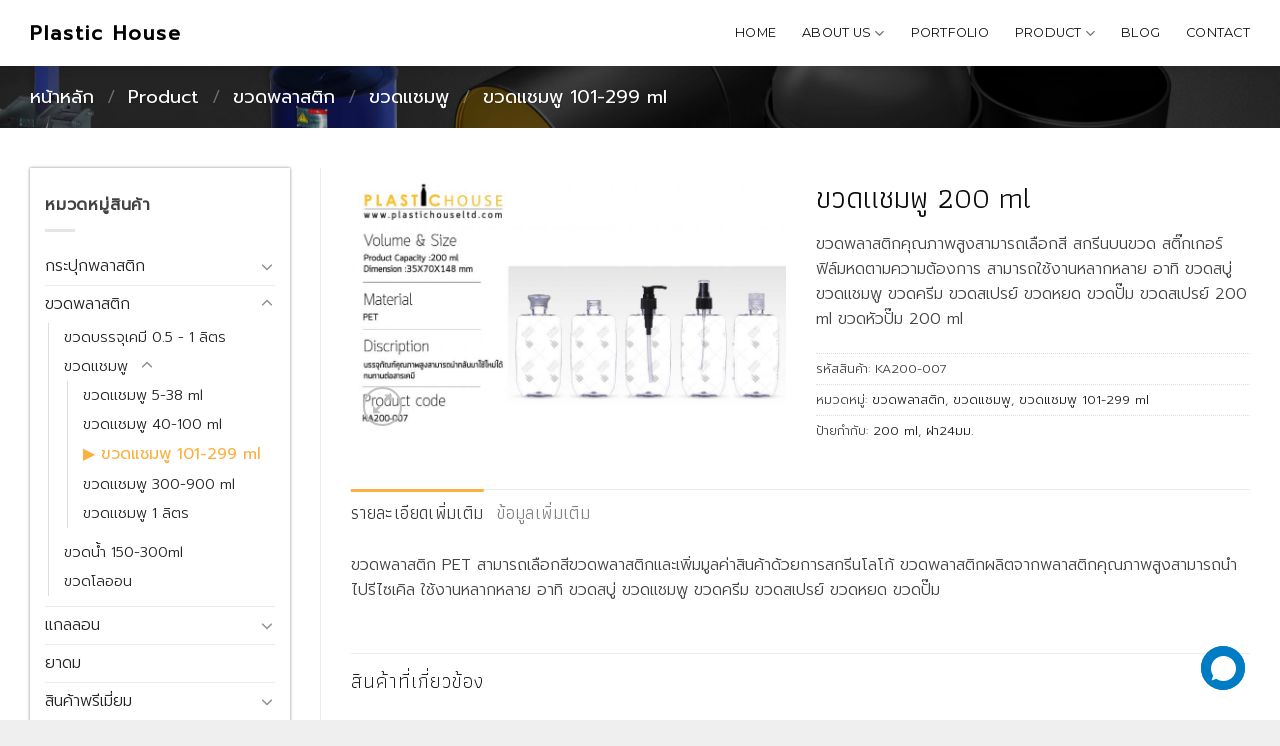

--- FILE ---
content_type: text/html; charset=UTF-8
request_url: https://plastichouseltd.com/product/%E0%B8%82%E0%B8%A7%E0%B8%94%E0%B8%9E%E0%B8%A5%E0%B8%B2%E0%B8%AA%E0%B8%95%E0%B8%B4%E0%B8%81/%E0%B8%82%E0%B8%A7%E0%B8%94%E0%B9%81%E0%B8%8A%E0%B8%A1%E0%B8%9E%E0%B8%B9/%E0%B8%82%E0%B8%A7%E0%B8%94%E0%B9%81%E0%B8%8A%E0%B8%A1%E0%B8%9E%E0%B8%B9-101-299-ml-%E0%B8%82%E0%B8%A7%E0%B8%94%E0%B9%81%E0%B8%8A%E0%B8%A1%E0%B8%9E%E0%B8%B9-2/%E0%B8%82%E0%B8%A7%E0%B8%94%E0%B9%81%E0%B8%8A%E0%B8%A1%E0%B8%9E%E0%B8%B9-200-ml-12/
body_size: 20837
content:
<!DOCTYPE html>
<!--[if IE 9 ]> <html lang="th" prefix="og: https://ogp.me/ns#" class="ie9 loading-site no-js"> <![endif]-->
<!--[if IE 8 ]> <html lang="th" prefix="og: https://ogp.me/ns#" class="ie8 loading-site no-js"> <![endif]-->
<!--[if (gte IE 9)|!(IE)]><!--><html lang="th" prefix="og: https://ogp.me/ns#" class="loading-site no-js"> <!--<![endif]-->
<head>
	<meta charset="UTF-8" />
	<link rel="profile" href="http://gmpg.org/xfn/11" />
	<link rel="pingback" href="https://plastichouseltd.com/xmlrpc.php" />

	
<meta name="viewport" content="width=device-width, initial-scale=1, maximum-scale=1" />
<!-- Search Engine Optimization by Rank Math PRO - https://s.rankmath.com/home -->
<title>ขวดแชมพู 200 ml - Plastic House</title><link rel="preload" as="style" href="https://fonts.googleapis.com/css?family=Athiti%3Aregular%2C300%7CPrompt%3Aregular%2C300%7CMontserrat%3Aregular%2Cregular%2C300&#038;display=swap" /><link rel="stylesheet" href="https://fonts.googleapis.com/css?family=Athiti%3Aregular%2C300%7CPrompt%3Aregular%2C300%7CMontserrat%3Aregular%2Cregular%2C300&#038;display=swap" media="print" onload="this.media='all'" /><noscript><link rel="stylesheet" href="https://fonts.googleapis.com/css?family=Athiti%3Aregular%2C300%7CPrompt%3Aregular%2C300%7CMontserrat%3Aregular%2Cregular%2C300&#038;display=swap" /></noscript><link rel="stylesheet" href="https://plastichouseltd.com/wp-content/cache/min/1/5eaab64fc50132ba352a54676a65c816.css" media="all" data-minify="1" />
<meta name="description" content="ขวดพลาสติกคุณภาพสูงสามารถเลือกสี สกรีนบนขวด สติ๊กเกอร์ ฟิล์มหดตามความต้องการ สามารถใช้งานหลากหลาย อาทิ ขวดสบู่ ขวดแชมพู ขวดครีม ขวดสเปรย์ ขวดหยด ขวดปั๊ม ขวดสเปรย์ 200 ml ขวดหัวปั๊ม 200 ml"/>
<meta name="robots" content="follow, index, max-snippet:-1, max-video-preview:-1, max-image-preview:large"/>
<link rel="canonical" href="https://plastichouseltd.com/product/%e0%b8%82%e0%b8%a7%e0%b8%94%e0%b8%9e%e0%b8%a5%e0%b8%b2%e0%b8%aa%e0%b8%95%e0%b8%b4%e0%b8%81/%e0%b8%82%e0%b8%a7%e0%b8%94%e0%b9%81%e0%b8%8a%e0%b8%a1%e0%b8%9e%e0%b8%b9/%e0%b8%82%e0%b8%a7%e0%b8%94%e0%b9%81%e0%b8%8a%e0%b8%a1%e0%b8%9e%e0%b8%b9-101-299-ml-%e0%b8%82%e0%b8%a7%e0%b8%94%e0%b9%81%e0%b8%8a%e0%b8%a1%e0%b8%9e%e0%b8%b9-2/%e0%b8%82%e0%b8%a7%e0%b8%94%e0%b9%81%e0%b8%8a%e0%b8%a1%e0%b8%9e%e0%b8%b9-200-ml-12/" />
<meta property="og:locale" content="th_TH" />
<meta property="og:type" content="product" />
<meta property="og:title" content="ขวดแชมพู 200 ml - Plastic House" />
<meta property="og:description" content="ขวดพลาสติกคุณภาพสูงสามารถเลือกสี สกรีนบนขวด สติ๊กเกอร์ ฟิล์มหดตามความต้องการ สามารถใช้งานหลากหลาย อาทิ ขวดสบู่ ขวดแชมพู ขวดครีม ขวดสเปรย์ ขวดหยด ขวดปั๊ม ขวดสเปรย์ 200 ml ขวดหัวปั๊ม 200 ml" />
<meta property="og:url" content="https://plastichouseltd.com/product/%e0%b8%82%e0%b8%a7%e0%b8%94%e0%b8%9e%e0%b8%a5%e0%b8%b2%e0%b8%aa%e0%b8%95%e0%b8%b4%e0%b8%81/%e0%b8%82%e0%b8%a7%e0%b8%94%e0%b9%81%e0%b8%8a%e0%b8%a1%e0%b8%9e%e0%b8%b9/%e0%b8%82%e0%b8%a7%e0%b8%94%e0%b9%81%e0%b8%8a%e0%b8%a1%e0%b8%9e%e0%b8%b9-101-299-ml-%e0%b8%82%e0%b8%a7%e0%b8%94%e0%b9%81%e0%b8%8a%e0%b8%a1%e0%b8%9e%e0%b8%b9-2/%e0%b8%82%e0%b8%a7%e0%b8%94%e0%b9%81%e0%b8%8a%e0%b8%a1%e0%b8%9e%e0%b8%b9-200-ml-12/" />
<meta property="og:site_name" content="Plastic House" />
<meta property="og:image" content="https://plastichouseltd.com/wp-content/uploads/2022/05/KA200-007-MRC200_ALU24410-1024x632.jpg" />
<meta property="og:image:secure_url" content="https://plastichouseltd.com/wp-content/uploads/2022/05/KA200-007-MRC200_ALU24410-1024x632.jpg" />
<meta property="og:image:width" content="1020" />
<meta property="og:image:height" content="630" />
<meta property="og:image:alt" content="ขวดแชมพู 200 ml" />
<meta property="og:image:type" content="image/jpeg" />
<meta property="product:price:currency" content="THB" />
<meta property="product:availability" content="instock" />
<meta property="product:retailer_item_id" content="KA200-007" />
<meta name="twitter:card" content="summary_large_image" />
<meta name="twitter:title" content="ขวดแชมพู 200 ml - Plastic House" />
<meta name="twitter:description" content="ขวดพลาสติกคุณภาพสูงสามารถเลือกสี สกรีนบนขวด สติ๊กเกอร์ ฟิล์มหดตามความต้องการ สามารถใช้งานหลากหลาย อาทิ ขวดสบู่ ขวดแชมพู ขวดครีม ขวดสเปรย์ ขวดหยด ขวดปั๊ม ขวดสเปรย์ 200 ml ขวดหัวปั๊ม 200 ml" />
<meta name="twitter:image" content="https://plastichouseltd.com/wp-content/uploads/2022/05/KA200-007-MRC200_ALU24410-1024x632.jpg" />
<meta name="twitter:label1" content="Price" />
<meta name="twitter:data1" content="0&nbsp;&#3647;" />
<meta name="twitter:label2" content="Availability" />
<meta name="twitter:data2" content="In stock" />
<script type="application/ld+json" class="rank-math-schema-pro">{"@context":"https://schema.org","@graph":[{"@type":"Organization","@id":"https://plastichouseltd.com/#organization","name":"Plastichouse Ltd."},{"@type":"WebSite","@id":"https://plastichouseltd.com/#website","url":"https://plastichouseltd.com","name":"Plastichouse Ltd.","publisher":{"@id":"https://plastichouseltd.com/#organization"},"inLanguage":"th"},{"@type":"ImageObject","@id":"https://plastichouseltd.com/wp-content/uploads/2022/05/KA200-007-MRC200_ALU24410-scaled.jpg","url":"https://plastichouseltd.com/wp-content/uploads/2022/05/KA200-007-MRC200_ALU24410-scaled.jpg","width":"2560","height":"1580","inLanguage":"th"},{"@type":"Person","@id":"https://plastichouseltd.com/author/admin/","name":"admin","url":"https://plastichouseltd.com/author/admin/","image":{"@type":"ImageObject","@id":"https://secure.gravatar.com/avatar/af489299a8e6d79c1b1c9ec3dac341a0?s=96&amp;d=mm&amp;r=g","url":"https://secure.gravatar.com/avatar/af489299a8e6d79c1b1c9ec3dac341a0?s=96&amp;d=mm&amp;r=g","caption":"admin","inLanguage":"th"},"sameAs":["https://plastichouseltd.com"],"worksFor":{"@id":"https://plastichouseltd.com/#organization"}},{"@type":"ItemPage","@id":"https://plastichouseltd.com/product/%e0%b8%82%e0%b8%a7%e0%b8%94%e0%b8%9e%e0%b8%a5%e0%b8%b2%e0%b8%aa%e0%b8%95%e0%b8%b4%e0%b8%81/%e0%b8%82%e0%b8%a7%e0%b8%94%e0%b9%81%e0%b8%8a%e0%b8%a1%e0%b8%9e%e0%b8%b9/%e0%b8%82%e0%b8%a7%e0%b8%94%e0%b9%81%e0%b8%8a%e0%b8%a1%e0%b8%9e%e0%b8%b9-101-299-ml-%e0%b8%82%e0%b8%a7%e0%b8%94%e0%b9%81%e0%b8%8a%e0%b8%a1%e0%b8%9e%e0%b8%b9-2/%e0%b8%82%e0%b8%a7%e0%b8%94%e0%b9%81%e0%b8%8a%e0%b8%a1%e0%b8%9e%e0%b8%b9-200-ml-12/#webpage","url":"https://plastichouseltd.com/product/%e0%b8%82%e0%b8%a7%e0%b8%94%e0%b8%9e%e0%b8%a5%e0%b8%b2%e0%b8%aa%e0%b8%95%e0%b8%b4%e0%b8%81/%e0%b8%82%e0%b8%a7%e0%b8%94%e0%b9%81%e0%b8%8a%e0%b8%a1%e0%b8%9e%e0%b8%b9/%e0%b8%82%e0%b8%a7%e0%b8%94%e0%b9%81%e0%b8%8a%e0%b8%a1%e0%b8%9e%e0%b8%b9-101-299-ml-%e0%b8%82%e0%b8%a7%e0%b8%94%e0%b9%81%e0%b8%8a%e0%b8%a1%e0%b8%9e%e0%b8%b9-2/%e0%b8%82%e0%b8%a7%e0%b8%94%e0%b9%81%e0%b8%8a%e0%b8%a1%e0%b8%9e%e0%b8%b9-200-ml-12/","name":"\u0e02\u0e27\u0e14\u0e41\u0e0a\u0e21\u0e1e\u0e39 200 ml - Plastic House","datePublished":"2022-05-11T21:07:43+07:00","dateModified":"2022-05-11T21:07:43+07:00","author":{"@id":"https://plastichouseltd.com/author/admin/"},"isPartOf":{"@id":"https://plastichouseltd.com/#website"},"primaryImageOfPage":{"@id":"https://plastichouseltd.com/wp-content/uploads/2022/05/KA200-007-MRC200_ALU24410-scaled.jpg"},"inLanguage":"th"},{"@type":"Product","name":"\u0e02\u0e27\u0e14\u0e41\u0e0a\u0e21\u0e1e\u0e39 200 ml","description":"\u0e02\u0e27\u0e14\u0e1e\u0e25\u0e32\u0e2a\u0e15\u0e34\u0e01\u0e04\u0e38\u0e13\u0e20\u0e32\u0e1e\u0e2a\u0e39\u0e07\u0e2a\u0e32\u0e21\u0e32\u0e23\u0e16\u0e40\u0e25\u0e37\u0e2d\u0e01\u0e2a\u0e35 \u0e2a\u0e01\u0e23\u0e35\u0e19\u0e1a\u0e19\u0e02\u0e27\u0e14 \u0e2a\u0e15\u0e34\u0e4a\u0e01\u0e40\u0e01\u0e2d\u0e23\u0e4c \u0e1f\u0e34\u0e25\u0e4c\u0e21\u0e2b\u0e14\u0e15\u0e32\u0e21\u0e04\u0e27\u0e32\u0e21\u0e15\u0e49\u0e2d\u0e07\u0e01\u0e32\u0e23 \u0e2a\u0e32\u0e21\u0e32\u0e23\u0e16\u0e43\u0e0a\u0e49\u0e07\u0e32\u0e19\u0e2b\u0e25\u0e32\u0e01\u0e2b\u0e25\u0e32\u0e22 \u0e2d\u0e32\u0e17\u0e34 \u0e02\u0e27\u0e14\u0e2a\u0e1a\u0e39\u0e48 \u0e02\u0e27\u0e14\u0e41\u0e0a\u0e21\u0e1e\u0e39 \u0e02\u0e27\u0e14\u0e04\u0e23\u0e35\u0e21 \u0e02\u0e27\u0e14\u0e2a\u0e40\u0e1b\u0e23\u0e22\u0e4c \u0e02\u0e27\u0e14\u0e2b\u0e22\u0e14 \u0e02\u0e27\u0e14\u0e1b\u0e31\u0e4a\u0e21 \u0e02\u0e27\u0e14\u0e2a\u0e40\u0e1b\u0e23\u0e22\u0e4c 200 ml \u0e02\u0e27\u0e14\u0e2b\u0e31\u0e27\u0e1b\u0e31\u0e4a\u0e21 200 ml","sku":"KA200-007","category":"\u0e02\u0e27\u0e14\u0e1e\u0e25\u0e32\u0e2a\u0e15\u0e34\u0e01","mainEntityOfPage":{"@id":"https://plastichouseltd.com/product/%e0%b8%82%e0%b8%a7%e0%b8%94%e0%b8%9e%e0%b8%a5%e0%b8%b2%e0%b8%aa%e0%b8%95%e0%b8%b4%e0%b8%81/%e0%b8%82%e0%b8%a7%e0%b8%94%e0%b9%81%e0%b8%8a%e0%b8%a1%e0%b8%9e%e0%b8%b9/%e0%b8%82%e0%b8%a7%e0%b8%94%e0%b9%81%e0%b8%8a%e0%b8%a1%e0%b8%9e%e0%b8%b9-101-299-ml-%e0%b8%82%e0%b8%a7%e0%b8%94%e0%b9%81%e0%b8%8a%e0%b8%a1%e0%b8%9e%e0%b8%b9-2/%e0%b8%82%e0%b8%a7%e0%b8%94%e0%b9%81%e0%b8%8a%e0%b8%a1%e0%b8%9e%e0%b8%b9-200-ml-12/#webpage"},"height":{"@type":"QuantitativeValue","unitCode":"CMT","value":"133"},"width":{"@type":"QuantitativeValue","unitCode":"CMT","value":"58"},"depth":{"@type":"QuantitativeValue","unitCode":"CMT","value":"58"},"@id":"https://plastichouseltd.com/product/%e0%b8%82%e0%b8%a7%e0%b8%94%e0%b8%9e%e0%b8%a5%e0%b8%b2%e0%b8%aa%e0%b8%95%e0%b8%b4%e0%b8%81/%e0%b8%82%e0%b8%a7%e0%b8%94%e0%b9%81%e0%b8%8a%e0%b8%a1%e0%b8%9e%e0%b8%b9/%e0%b8%82%e0%b8%a7%e0%b8%94%e0%b9%81%e0%b8%8a%e0%b8%a1%e0%b8%9e%e0%b8%b9-101-299-ml-%e0%b8%82%e0%b8%a7%e0%b8%94%e0%b9%81%e0%b8%8a%e0%b8%a1%e0%b8%9e%e0%b8%b9-2/%e0%b8%82%e0%b8%a7%e0%b8%94%e0%b9%81%e0%b8%8a%e0%b8%a1%e0%b8%9e%e0%b8%b9-200-ml-12/#richSnippet","image":{"@id":"https://plastichouseltd.com/wp-content/uploads/2022/05/KA200-007-MRC200_ALU24410-scaled.jpg"}}]}</script>
<!-- /Rank Math WordPress SEO plugin -->

<link rel='dns-prefetch' href='//use.fontawesome.com' />
<link rel='dns-prefetch' href='//fonts.googleapis.com' />
<link href='https://fonts.gstatic.com' crossorigin rel='preconnect' />
<link rel="alternate" type="application/rss+xml" title="Plastic House &raquo; ฟีด" href="https://plastichouseltd.com/feed/" />
<link rel="alternate" type="application/rss+xml" title="Plastic House &raquo; ฟีดความเห็น" href="https://plastichouseltd.com/comments/feed/" />



<style id='global-styles-inline-css' type='text/css'>
body{--wp--preset--color--black: #000000;--wp--preset--color--cyan-bluish-gray: #abb8c3;--wp--preset--color--white: #ffffff;--wp--preset--color--pale-pink: #f78da7;--wp--preset--color--vivid-red: #cf2e2e;--wp--preset--color--luminous-vivid-orange: #ff6900;--wp--preset--color--luminous-vivid-amber: #fcb900;--wp--preset--color--light-green-cyan: #7bdcb5;--wp--preset--color--vivid-green-cyan: #00d084;--wp--preset--color--pale-cyan-blue: #8ed1fc;--wp--preset--color--vivid-cyan-blue: #0693e3;--wp--preset--color--vivid-purple: #9b51e0;--wp--preset--gradient--vivid-cyan-blue-to-vivid-purple: linear-gradient(135deg,rgba(6,147,227,1) 0%,rgb(155,81,224) 100%);--wp--preset--gradient--light-green-cyan-to-vivid-green-cyan: linear-gradient(135deg,rgb(122,220,180) 0%,rgb(0,208,130) 100%);--wp--preset--gradient--luminous-vivid-amber-to-luminous-vivid-orange: linear-gradient(135deg,rgba(252,185,0,1) 0%,rgba(255,105,0,1) 100%);--wp--preset--gradient--luminous-vivid-orange-to-vivid-red: linear-gradient(135deg,rgba(255,105,0,1) 0%,rgb(207,46,46) 100%);--wp--preset--gradient--very-light-gray-to-cyan-bluish-gray: linear-gradient(135deg,rgb(238,238,238) 0%,rgb(169,184,195) 100%);--wp--preset--gradient--cool-to-warm-spectrum: linear-gradient(135deg,rgb(74,234,220) 0%,rgb(151,120,209) 20%,rgb(207,42,186) 40%,rgb(238,44,130) 60%,rgb(251,105,98) 80%,rgb(254,248,76) 100%);--wp--preset--gradient--blush-light-purple: linear-gradient(135deg,rgb(255,206,236) 0%,rgb(152,150,240) 100%);--wp--preset--gradient--blush-bordeaux: linear-gradient(135deg,rgb(254,205,165) 0%,rgb(254,45,45) 50%,rgb(107,0,62) 100%);--wp--preset--gradient--luminous-dusk: linear-gradient(135deg,rgb(255,203,112) 0%,rgb(199,81,192) 50%,rgb(65,88,208) 100%);--wp--preset--gradient--pale-ocean: linear-gradient(135deg,rgb(255,245,203) 0%,rgb(182,227,212) 50%,rgb(51,167,181) 100%);--wp--preset--gradient--electric-grass: linear-gradient(135deg,rgb(202,248,128) 0%,rgb(113,206,126) 100%);--wp--preset--gradient--midnight: linear-gradient(135deg,rgb(2,3,129) 0%,rgb(40,116,252) 100%);--wp--preset--duotone--dark-grayscale: url('#wp-duotone-dark-grayscale');--wp--preset--duotone--grayscale: url('#wp-duotone-grayscale');--wp--preset--duotone--purple-yellow: url('#wp-duotone-purple-yellow');--wp--preset--duotone--blue-red: url('#wp-duotone-blue-red');--wp--preset--duotone--midnight: url('#wp-duotone-midnight');--wp--preset--duotone--magenta-yellow: url('#wp-duotone-magenta-yellow');--wp--preset--duotone--purple-green: url('#wp-duotone-purple-green');--wp--preset--duotone--blue-orange: url('#wp-duotone-blue-orange');--wp--preset--font-size--small: 13px;--wp--preset--font-size--medium: 20px;--wp--preset--font-size--large: 36px;--wp--preset--font-size--x-large: 42px;}.has-black-color{color: var(--wp--preset--color--black) !important;}.has-cyan-bluish-gray-color{color: var(--wp--preset--color--cyan-bluish-gray) !important;}.has-white-color{color: var(--wp--preset--color--white) !important;}.has-pale-pink-color{color: var(--wp--preset--color--pale-pink) !important;}.has-vivid-red-color{color: var(--wp--preset--color--vivid-red) !important;}.has-luminous-vivid-orange-color{color: var(--wp--preset--color--luminous-vivid-orange) !important;}.has-luminous-vivid-amber-color{color: var(--wp--preset--color--luminous-vivid-amber) !important;}.has-light-green-cyan-color{color: var(--wp--preset--color--light-green-cyan) !important;}.has-vivid-green-cyan-color{color: var(--wp--preset--color--vivid-green-cyan) !important;}.has-pale-cyan-blue-color{color: var(--wp--preset--color--pale-cyan-blue) !important;}.has-vivid-cyan-blue-color{color: var(--wp--preset--color--vivid-cyan-blue) !important;}.has-vivid-purple-color{color: var(--wp--preset--color--vivid-purple) !important;}.has-black-background-color{background-color: var(--wp--preset--color--black) !important;}.has-cyan-bluish-gray-background-color{background-color: var(--wp--preset--color--cyan-bluish-gray) !important;}.has-white-background-color{background-color: var(--wp--preset--color--white) !important;}.has-pale-pink-background-color{background-color: var(--wp--preset--color--pale-pink) !important;}.has-vivid-red-background-color{background-color: var(--wp--preset--color--vivid-red) !important;}.has-luminous-vivid-orange-background-color{background-color: var(--wp--preset--color--luminous-vivid-orange) !important;}.has-luminous-vivid-amber-background-color{background-color: var(--wp--preset--color--luminous-vivid-amber) !important;}.has-light-green-cyan-background-color{background-color: var(--wp--preset--color--light-green-cyan) !important;}.has-vivid-green-cyan-background-color{background-color: var(--wp--preset--color--vivid-green-cyan) !important;}.has-pale-cyan-blue-background-color{background-color: var(--wp--preset--color--pale-cyan-blue) !important;}.has-vivid-cyan-blue-background-color{background-color: var(--wp--preset--color--vivid-cyan-blue) !important;}.has-vivid-purple-background-color{background-color: var(--wp--preset--color--vivid-purple) !important;}.has-black-border-color{border-color: var(--wp--preset--color--black) !important;}.has-cyan-bluish-gray-border-color{border-color: var(--wp--preset--color--cyan-bluish-gray) !important;}.has-white-border-color{border-color: var(--wp--preset--color--white) !important;}.has-pale-pink-border-color{border-color: var(--wp--preset--color--pale-pink) !important;}.has-vivid-red-border-color{border-color: var(--wp--preset--color--vivid-red) !important;}.has-luminous-vivid-orange-border-color{border-color: var(--wp--preset--color--luminous-vivid-orange) !important;}.has-luminous-vivid-amber-border-color{border-color: var(--wp--preset--color--luminous-vivid-amber) !important;}.has-light-green-cyan-border-color{border-color: var(--wp--preset--color--light-green-cyan) !important;}.has-vivid-green-cyan-border-color{border-color: var(--wp--preset--color--vivid-green-cyan) !important;}.has-pale-cyan-blue-border-color{border-color: var(--wp--preset--color--pale-cyan-blue) !important;}.has-vivid-cyan-blue-border-color{border-color: var(--wp--preset--color--vivid-cyan-blue) !important;}.has-vivid-purple-border-color{border-color: var(--wp--preset--color--vivid-purple) !important;}.has-vivid-cyan-blue-to-vivid-purple-gradient-background{background: var(--wp--preset--gradient--vivid-cyan-blue-to-vivid-purple) !important;}.has-light-green-cyan-to-vivid-green-cyan-gradient-background{background: var(--wp--preset--gradient--light-green-cyan-to-vivid-green-cyan) !important;}.has-luminous-vivid-amber-to-luminous-vivid-orange-gradient-background{background: var(--wp--preset--gradient--luminous-vivid-amber-to-luminous-vivid-orange) !important;}.has-luminous-vivid-orange-to-vivid-red-gradient-background{background: var(--wp--preset--gradient--luminous-vivid-orange-to-vivid-red) !important;}.has-very-light-gray-to-cyan-bluish-gray-gradient-background{background: var(--wp--preset--gradient--very-light-gray-to-cyan-bluish-gray) !important;}.has-cool-to-warm-spectrum-gradient-background{background: var(--wp--preset--gradient--cool-to-warm-spectrum) !important;}.has-blush-light-purple-gradient-background{background: var(--wp--preset--gradient--blush-light-purple) !important;}.has-blush-bordeaux-gradient-background{background: var(--wp--preset--gradient--blush-bordeaux) !important;}.has-luminous-dusk-gradient-background{background: var(--wp--preset--gradient--luminous-dusk) !important;}.has-pale-ocean-gradient-background{background: var(--wp--preset--gradient--pale-ocean) !important;}.has-electric-grass-gradient-background{background: var(--wp--preset--gradient--electric-grass) !important;}.has-midnight-gradient-background{background: var(--wp--preset--gradient--midnight) !important;}.has-small-font-size{font-size: var(--wp--preset--font-size--small) !important;}.has-medium-font-size{font-size: var(--wp--preset--font-size--medium) !important;}.has-large-font-size{font-size: var(--wp--preset--font-size--large) !important;}.has-x-large-font-size{font-size: var(--wp--preset--font-size--x-large) !important;}
</style>


<style id='woocommerce-inline-inline-css' type='text/css'>
.woocommerce form .form-row .required { visibility: visible; }
</style>




<style id='rtwpvs-inline-css' type='text/css'>
        
            .rtwpvs-term:not(.rtwpvs-radio-term) {
                width: 30px;
                height: 30px;
            }   

            .rtwpvs-squared .rtwpvs-button-term {
                min-width: 30px;
            }

            .rtwpvs-button-term span {
                font-size: 16px;
            } 

            
            
                        .rtwpvs.rtwpvs-attribute-behavior-blur .rtwpvs-term:not(.rtwpvs-radio-term).disabled::before,
            .rtwpvs.rtwpvs-attribute-behavior-blur .rtwpvs-term:not(.rtwpvs-radio-term).disabled::after,
            .rtwpvs.rtwpvs-attribute-behavior-blur .rtwpvs-term:not(.rtwpvs-radio-term).disabled:hover::before,
            .rtwpvs.rtwpvs-attribute-behavior-blur .rtwpvs-term:not(.rtwpvs-radio-term).disabled:hover::after {
                background: #ff0000 !important;
            }

                                    .rtwpvs.rtwpvs-attribute-behavior-blur .rtwpvs-term:not(.rtwpvs-radio-term).disabled img,
            .rtwpvs.rtwpvs-attribute-behavior-blur .rtwpvs-term:not(.rtwpvs-radio-term).disabled span,
            .rtwpvs.rtwpvs-attribute-behavior-blur .rtwpvs-term:not(.rtwpvs-radio-term).disabled:hover img,
            .rtwpvs.rtwpvs-attribute-behavior-blur .rtwpvs-term:not(.rtwpvs-radio-term).disabled:hover span {
                opacity: 0.3;
            }

                    
        
</style>






<style id='font-awesome-official-v4shim-inline-css' type='text/css'>
@font-face {
font-family: "FontAwesome";
font-display: block;
src: url("https://use.fontawesome.com/releases/v5.15.4/webfonts/fa-brands-400.eot"),
		url("https://use.fontawesome.com/releases/v5.15.4/webfonts/fa-brands-400.eot?#iefix") format("embedded-opentype"),
		url("https://use.fontawesome.com/releases/v5.15.4/webfonts/fa-brands-400.woff2") format("woff2"),
		url("https://use.fontawesome.com/releases/v5.15.4/webfonts/fa-brands-400.woff") format("woff"),
		url("https://use.fontawesome.com/releases/v5.15.4/webfonts/fa-brands-400.ttf") format("truetype"),
		url("https://use.fontawesome.com/releases/v5.15.4/webfonts/fa-brands-400.svg#fontawesome") format("svg");
}

@font-face {
font-family: "FontAwesome";
font-display: block;
src: url("https://use.fontawesome.com/releases/v5.15.4/webfonts/fa-solid-900.eot"),
		url("https://use.fontawesome.com/releases/v5.15.4/webfonts/fa-solid-900.eot?#iefix") format("embedded-opentype"),
		url("https://use.fontawesome.com/releases/v5.15.4/webfonts/fa-solid-900.woff2") format("woff2"),
		url("https://use.fontawesome.com/releases/v5.15.4/webfonts/fa-solid-900.woff") format("woff"),
		url("https://use.fontawesome.com/releases/v5.15.4/webfonts/fa-solid-900.ttf") format("truetype"),
		url("https://use.fontawesome.com/releases/v5.15.4/webfonts/fa-solid-900.svg#fontawesome") format("svg");
}

@font-face {
font-family: "FontAwesome";
font-display: block;
src: url("https://use.fontawesome.com/releases/v5.15.4/webfonts/fa-regular-400.eot"),
		url("https://use.fontawesome.com/releases/v5.15.4/webfonts/fa-regular-400.eot?#iefix") format("embedded-opentype"),
		url("https://use.fontawesome.com/releases/v5.15.4/webfonts/fa-regular-400.woff2") format("woff2"),
		url("https://use.fontawesome.com/releases/v5.15.4/webfonts/fa-regular-400.woff") format("woff"),
		url("https://use.fontawesome.com/releases/v5.15.4/webfonts/fa-regular-400.ttf") format("truetype"),
		url("https://use.fontawesome.com/releases/v5.15.4/webfonts/fa-regular-400.svg#fontawesome") format("svg");
unicode-range: U+F004-F005,U+F007,U+F017,U+F022,U+F024,U+F02E,U+F03E,U+F044,U+F057-F059,U+F06E,U+F070,U+F075,U+F07B-F07C,U+F080,U+F086,U+F089,U+F094,U+F09D,U+F0A0,U+F0A4-F0A7,U+F0C5,U+F0C7-F0C8,U+F0E0,U+F0EB,U+F0F3,U+F0F8,U+F0FE,U+F111,U+F118-F11A,U+F11C,U+F133,U+F144,U+F146,U+F14A,U+F14D-F14E,U+F150-F152,U+F15B-F15C,U+F164-F165,U+F185-F186,U+F191-F192,U+F1AD,U+F1C1-F1C9,U+F1CD,U+F1D8,U+F1E3,U+F1EA,U+F1F6,U+F1F9,U+F20A,U+F247-F249,U+F24D,U+F254-F25B,U+F25D,U+F267,U+F271-F274,U+F279,U+F28B,U+F28D,U+F2B5-F2B6,U+F2B9,U+F2BB,U+F2BD,U+F2C1-F2C2,U+F2D0,U+F2D2,U+F2DC,U+F2ED,U+F328,U+F358-F35B,U+F3A5,U+F3D1,U+F410,U+F4AD;
}
</style>
<script type="text/template" id="tmpl-variation-template">
	<div class="woocommerce-variation-description">{{{ data.variation.variation_description }}}</div>
	<div class="woocommerce-variation-price">{{{ data.variation.price_html }}}</div>
	<div class="woocommerce-variation-availability">{{{ data.variation.availability_html }}}</div>
</script>
<script type="text/template" id="tmpl-unavailable-variation-template">
	<p>ขออภัย สินค้านี้ไม่มีอยู่ กรุณาเลือกใหม่</p>
</script>




<link rel="https://api.w.org/" href="https://plastichouseltd.com/wp-json/" /><link rel="alternate" type="application/json" href="https://plastichouseltd.com/wp-json/wp/v2/product/4504" /><link rel="EditURI" type="application/rsd+xml" title="RSD" href="https://plastichouseltd.com/xmlrpc.php?rsd" />
<link rel="wlwmanifest" type="application/wlwmanifest+xml" href="https://plastichouseltd.com/wp-includes/wlwmanifest.xml" /> 
<meta name="generator" content="WordPress 5.9" />
<link rel='shortlink' href='https://plastichouseltd.com/?p=4504' />
<link rel="alternate" type="application/json+oembed" href="https://plastichouseltd.com/wp-json/oembed/1.0/embed?url=https%3A%2F%2Fplastichouseltd.com%2Fproduct%2F%25e0%25b8%2582%25e0%25b8%25a7%25e0%25b8%2594%25e0%25b8%259e%25e0%25b8%25a5%25e0%25b8%25b2%25e0%25b8%25aa%25e0%25b8%2595%25e0%25b8%25b4%25e0%25b8%2581%2F%25e0%25b8%2582%25e0%25b8%25a7%25e0%25b8%2594%25e0%25b9%2581%25e0%25b8%258a%25e0%25b8%25a1%25e0%25b8%259e%25e0%25b8%25b9%2F%25e0%25b8%2582%25e0%25b8%25a7%25e0%25b8%2594%25e0%25b9%2581%25e0%25b8%258a%25e0%25b8%25a1%25e0%25b8%259e%25e0%25b8%25b9-101-299-ml-%25e0%25b8%2582%25e0%25b8%25a7%25e0%25b8%2594%25e0%25b9%2581%25e0%25b8%258a%25e0%25b8%25a1%25e0%25b8%259e%25e0%25b8%25b9-2%2F%25e0%25b8%2582%25e0%25b8%25a7%25e0%25b8%2594%25e0%25b9%2581%25e0%25b8%258a%25e0%25b8%25a1%25e0%25b8%259e%25e0%25b8%25b9-200-ml-12%2F" />
<link rel="alternate" type="text/xml+oembed" href="https://plastichouseltd.com/wp-json/oembed/1.0/embed?url=https%3A%2F%2Fplastichouseltd.com%2Fproduct%2F%25e0%25b8%2582%25e0%25b8%25a7%25e0%25b8%2594%25e0%25b8%259e%25e0%25b8%25a5%25e0%25b8%25b2%25e0%25b8%25aa%25e0%25b8%2595%25e0%25b8%25b4%25e0%25b8%2581%2F%25e0%25b8%2582%25e0%25b8%25a7%25e0%25b8%2594%25e0%25b9%2581%25e0%25b8%258a%25e0%25b8%25a1%25e0%25b8%259e%25e0%25b8%25b9%2F%25e0%25b8%2582%25e0%25b8%25a7%25e0%25b8%2594%25e0%25b9%2581%25e0%25b8%258a%25e0%25b8%25a1%25e0%25b8%259e%25e0%25b8%25b9-101-299-ml-%25e0%25b8%2582%25e0%25b8%25a7%25e0%25b8%2594%25e0%25b9%2581%25e0%25b8%258a%25e0%25b8%25a1%25e0%25b8%259e%25e0%25b8%25b9-2%2F%25e0%25b8%2582%25e0%25b8%25a7%25e0%25b8%2594%25e0%25b9%2581%25e0%25b8%258a%25e0%25b8%25a1%25e0%25b8%259e%25e0%25b8%25b9-200-ml-12%2F&#038;format=xml" />
<style>.bg{opacity: 0; transition: opacity 1s; -webkit-transition: opacity 1s;} .bg-loaded{opacity: 1;}</style><!--[if IE]><link rel="stylesheet" type="text/css" href="https://plastichouseltd.com/wp-content/themes/flatsome/assets/css/ie-fallback.css"><script src="//cdnjs.cloudflare.com/ajax/libs/html5shiv/3.6.1/html5shiv.js"></script><script>var head = document.getElementsByTagName('head')[0],style = document.createElement('style');style.type = 'text/css';style.styleSheet.cssText = ':before,:after{content:none !important';head.appendChild(style);setTimeout(function(){head.removeChild(style);}, 0);</script><script src="https://plastichouseltd.com/wp-content/themes/flatsome/assets/libs/ie-flexibility.js"></script><![endif]--><script async src="https://www.googletagmanager.com/gtag/js?id=UA-96313563-1"></script>


<!-- Google Tag Manager -->
<script>(function(w,d,s,l,i){w[l]=w[l]||[];w[l].push({'gtm.start':
new Date().getTime(),event:'gtm.js'});var f=d.getElementsByTagName(s)[0],
j=d.createElement(s),dl=l!='dataLayer'?'&l='+l:'';j.async=true;j.src=
'https://www.googletagmanager.com/gtm.js?id='+i+dl;f.parentNode.insertBefore(j,f);
})(window,document,'script','dataLayer','GTM-K89HPWW');</script>
<!-- End Google Tag Manager -->	<noscript><style>.woocommerce-product-gallery{ opacity: 1 !important; }</style></noscript>
	<link rel="icon" href="https://plastichouseltd.com/wp-content/uploads/2022/02/plastic.png" sizes="32x32" />
<link rel="icon" href="https://plastichouseltd.com/wp-content/uploads/2022/02/plastic.png" sizes="192x192" />
<link rel="apple-touch-icon" href="https://plastichouseltd.com/wp-content/uploads/2022/02/plastic.png" />
<meta name="msapplication-TileImage" content="https://plastichouseltd.com/wp-content/uploads/2022/02/plastic.png" />
<style id="custom-css" type="text/css">:root {--primary-color: #fbb040;}.full-width .ubermenu-nav, .container, .row{max-width: 1250px}.row.row-collapse{max-width: 1220px}.row.row-small{max-width: 1242.5px}.row.row-large{max-width: 1280px}.header-main{height: 66px}#logo img{max-height: 66px}#logo{width:289px;}.header-top{min-height: 30px}.transparent .header-main{height: 90px}.transparent #logo img{max-height: 90px}.has-transparent + .page-title:first-of-type,.has-transparent + #main > .page-title,.has-transparent + #main > div > .page-title,.has-transparent + #main .page-header-wrapper:first-of-type .page-title{padding-top: 90px;}.header.show-on-scroll,.stuck .header-main{height:70px!important}.stuck #logo img{max-height: 70px!important}.header-bg-color, .header-wrapper {background-color: #ffffff}.header-bottom {background-color: #f1f1f1}.header-main .nav > li > a{line-height: 16px }@media (max-width: 549px) {.header-main{height: 70px}#logo img{max-height: 70px}}.nav-dropdown{font-size:100%}/* Color */.accordion-title.active, .has-icon-bg .icon .icon-inner,.logo a, .primary.is-underline, .primary.is-link, .badge-outline .badge-inner, .nav-outline > li.active> a,.nav-outline >li.active > a, .cart-icon strong,[data-color='primary'], .is-outline.primary{color: #fbb040;}/* Color !important */[data-text-color="primary"]{color: #fbb040!important;}/* Background Color */[data-text-bg="primary"]{background-color: #fbb040;}/* Background */.scroll-to-bullets a,.featured-title, .label-new.menu-item > a:after, .nav-pagination > li > .current,.nav-pagination > li > span:hover,.nav-pagination > li > a:hover,.has-hover:hover .badge-outline .badge-inner,button[type="submit"], .button.wc-forward:not(.checkout):not(.checkout-button), .button.submit-button, .button.primary:not(.is-outline),.featured-table .title,.is-outline:hover, .has-icon:hover .icon-label,.nav-dropdown-bold .nav-column li > a:hover, .nav-dropdown.nav-dropdown-bold > li > a:hover, .nav-dropdown-bold.dark .nav-column li > a:hover, .nav-dropdown.nav-dropdown-bold.dark > li > a:hover, .is-outline:hover, .tagcloud a:hover,.grid-tools a, input[type='submit']:not(.is-form), .box-badge:hover .box-text, input.button.alt,.nav-box > li > a:hover,.nav-box > li.active > a,.nav-pills > li.active > a ,.current-dropdown .cart-icon strong, .cart-icon:hover strong, .nav-line-bottom > li > a:before, .nav-line-grow > li > a:before, .nav-line > li > a:before,.banner, .header-top, .slider-nav-circle .flickity-prev-next-button:hover svg, .slider-nav-circle .flickity-prev-next-button:hover .arrow, .primary.is-outline:hover, .button.primary:not(.is-outline), input[type='submit'].primary, input[type='submit'].primary, input[type='reset'].button, input[type='button'].primary, .badge-inner{background-color: #fbb040;}/* Border */.nav-vertical.nav-tabs > li.active > a,.scroll-to-bullets a.active,.nav-pagination > li > .current,.nav-pagination > li > span:hover,.nav-pagination > li > a:hover,.has-hover:hover .badge-outline .badge-inner,.accordion-title.active,.featured-table,.is-outline:hover, .tagcloud a:hover,blockquote, .has-border, .cart-icon strong:after,.cart-icon strong,.blockUI:before, .processing:before,.loading-spin, .slider-nav-circle .flickity-prev-next-button:hover svg, .slider-nav-circle .flickity-prev-next-button:hover .arrow, .primary.is-outline:hover{border-color: #fbb040}.nav-tabs > li.active > a{border-top-color: #fbb040}.widget_shopping_cart_content .blockUI.blockOverlay:before { border-left-color: #fbb040 }.woocommerce-checkout-review-order .blockUI.blockOverlay:before { border-left-color: #fbb040 }/* Fill */.slider .flickity-prev-next-button:hover svg,.slider .flickity-prev-next-button:hover .arrow{fill: #fbb040;}body{font-size: 100%;}@media screen and (max-width: 549px){body{font-size: 100%;}}body{font-family:"Prompt", sans-serif}body{font-weight: 300}body{color: #424242}.nav > li > a {font-family:"Montserrat", sans-serif;}.mobile-sidebar-levels-2 .nav > li > ul > li > a {font-family:"Montserrat", sans-serif;}.nav > li > a {font-weight: 0;}.mobile-sidebar-levels-2 .nav > li > ul > li > a {font-weight: 0;}h1,h2,h3,h4,h5,h6,.heading-font, .off-canvas-center .nav-sidebar.nav-vertical > li > a{font-family: "Athiti", sans-serif;}h1,h2,h3,h4,h5,h6,.heading-font,.banner h1,.banner h2{font-weight: 300;}h1,h2,h3,h4,h5,h6,.heading-font{color: #0a0a0a;}.breadcrumbs{text-transform: none;}button,.button{text-transform: none;}.section-title span{text-transform: none;}h3.widget-title,span.widget-title{text-transform: none;}.alt-font{font-family: "Montserrat", sans-serif;}.alt-font{font-weight: 300!important;}.header:not(.transparent) .header-nav-main.nav > li > a {color: #111111;}a{color: #212121;}a:hover{color: #fbb040;}.tagcloud a:hover{border-color: #fbb040;background-color: #fbb040;}.has-equal-box-heights .box-image {padding-top: 100%;}.shop-page-title.featured-title .title-bg{background-image: url(https://plastichouseltd.com/wp-content/uploads/2022/01/slide_6.jpg);}@media screen and (min-width: 550px){.products .box-vertical .box-image{min-width: 600px!important;width: 600px!important;}}.absolute-footer, html{background-color: #efefef}.label-new.menu-item > a:after{content:"New";}.label-hot.menu-item > a:after{content:"Hot";}.label-sale.menu-item > a:after{content:"Sale";}.label-popular.menu-item > a:after{content:"Popular";}</style>		<style type="text/css" id="wp-custom-css">
			.widget.woocommerce{
	padding: 25px 15px 25px 15px;
	border: 0px  solid #888888;
	border-radius: 0px;
	box-shadow: 0px 0px  3px #888888;

}

.widget .current-cat>a {
    color: #fbb040;
	font-size: 1.0em;
	display: table;
	 font-weight: 500;
}

.widget .current-cat>a:before{
	content:" ▶ ";
}

.woocommerce-Price-amount.amount {
    color: #fd0002;
	  font-weight:400;
}

.portfolio-summary.entry-summary{
	display:none;
}

.nav.nav-true.nav-center.nav-line-grow.nav-uppercase.filter-nav{
	font-size:20px;
}

th{
    background-color: #f2f2f2;
    color: #000000;
    font-family: 'Roboto', 'Athiti', sans-serif;
    font-size: 16px;
    font-weight: 400;
}


div.message-container.container.success-color.medium-text-center{
	background-color: #4BB543;
	color:#fff;
	padding:10px;
	border: 3px  solid currentColor;
}

.comments-area{
	display:none;
}


element.style {
}
.entry-content ol li, .entry-summary ol li, .col-inner ol li, .entry-content ul li, .entry-summary ul li, .col-inner ul li {
    margin-left: 1.3em;
}
li {
    margin-bottom: 0.6em;
}
*, *:before, *:after {
    box-sizing: border-box;
}
user agent stylesheet
li {
    display: list-item;
    text-align: -webkit-match-parent;
}
ul :marker{
    list-style-image: url(/wp-content/uploads/2022/02/check.png);
}

.absolute-footer{
	display:none;
}



table.unstyledTable {
}
table.unstyledTable td, table.unstyledTable th {
  border: 0px solid #AAAAAA;
	  padding: 10px;
}
table.unstyledTable tr:nth-child(even) {
  background: #F5F5F5;
}
table.unstyledTable thead {
  background: #DDDDDD;
}
table.unstyledTable thead th {
  font-weight: normal;
}


.logo a{
	font-weight: 900;
    letter-spacing: 2px;
    font-size: 20px;
    color: #000;
	text-transform: none;
}
}

.entry-header-text.entry-header-text-top.text-center > h6 > a{
	font-size:24px;
}

.woocommerce-ordering{
	display:none;
}


.entry-header-text.entry-header-text-top.text-center > h6 > a{
	font-size:14px;
	color:#fbb040;
}



.page-title-inner.container.flex-row.dark > div > div > a {
	color:#fbb040;
	font-size: 20px;
}

.entry-title{
	font-weight:500;
	font-size:30px;

}

.textwei{
	font-weight:300;
}
#tab-title-additional_information > a{
	font-family: "Athiti", sans-serif;
	font-size:18px;
}

#tab-title-description > a{
	font-family: "Athiti", sans-serif;
	font-size:18px;
}
		</style>
		</head>

<body class="product-template-default single single-product postid-4504 theme-flatsome woocommerce woocommerce-page woocommerce-no-js rtwpvs rtwpvs-is-mobile rtwpvs-rounded rtwpvs-attribute-behavior-blur rtwpvs-archive-align-left rtwpvs-tooltip header-shadow lightbox nav-dropdown-has-arrow nav-dropdown-has-shadow nav-dropdown-has-border">


<a class="skip-link screen-reader-text" href="#main">Skip to content</a>

<div id="wrapper">

	
	<header id="header" class="header has-sticky sticky-jump">
		<div class="header-wrapper">
			<div id="masthead" class="header-main ">
      <div class="header-inner flex-row container logo-left medium-logo-center" role="navigation">

          <!-- Logo -->
          <div id="logo" class="flex-col logo">
            <!-- Header logo -->
<a href="https://plastichouseltd.com/" title="Plastic House - รับออกแบบโลโก้ ออกแบบฉลาก ออกแบบบรรจุภัณฑ์ ผลิตบรรจุภัณฑ์พลาสติกทุกชนิด" rel="home">
    Plastic House</a>
          </div>

          <!-- Mobile Left Elements -->
          <div class="flex-col show-for-medium flex-left">
            <ul class="mobile-nav nav nav-left ">
              <li class="nav-icon has-icon">
  		<a href="#" data-open="#main-menu" data-pos="left" data-bg="main-menu-overlay" data-color="" class="is-small" aria-label="Menu" aria-controls="main-menu" aria-expanded="false">
		
		  <i class="icon-menu" ></i>
		  		</a>
	</li>            </ul>
          </div>

          <!-- Left Elements -->
          <div class="flex-col hide-for-medium flex-left
            flex-grow">
            <ul class="header-nav header-nav-main nav nav-left  nav-line-bottom nav-spacing-xlarge nav-uppercase" >
                          </ul>
          </div>

          <!-- Right Elements -->
          <div class="flex-col hide-for-medium flex-right">
            <ul class="header-nav header-nav-main nav nav-right  nav-line-bottom nav-spacing-xlarge nav-uppercase">
              <li id="menu-item-15" class="menu-item menu-item-type-post_type menu-item-object-page menu-item-home menu-item-15 menu-item-design-default"><a href="https://plastichouseltd.com/" class="nav-top-link">Home</a></li>
<li id="menu-item-137" class="menu-item menu-item-type-post_type menu-item-object-page menu-item-has-children menu-item-137 menu-item-design-default has-dropdown"><a href="https://plastichouseltd.com/about-us/" class="nav-top-link">About Us<i class="icon-angle-down" ></i></a>
<ul class="sub-menu nav-dropdown nav-dropdown-simple">
	<li id="menu-item-3036" class="menu-item menu-item-type-post_type menu-item-object-page menu-item-3036"><a href="https://plastichouseltd.com/our-technology/">Technology</a></li>
	<li id="menu-item-140" class="menu-item menu-item-type-post_type menu-item-object-page menu-item-140"><a href="https://plastichouseltd.com/service-fee/">Service Fee</a></li>
	<li id="menu-item-3029" class="menu-item menu-item-type-post_type menu-item-object-page menu-item-3029"><a href="https://plastichouseltd.com/service-fee/services-fee-prices/">Design fee</a></li>
	<li id="menu-item-3030" class="menu-item menu-item-type-post_type menu-item-object-page menu-item-3030"><a href="https://plastichouseltd.com/service-fee/production-fee/">Production fee</a></li>
</ul>
</li>
<li id="menu-item-139" class="menu-item menu-item-type-post_type menu-item-object-page menu-item-139 menu-item-design-default"><a href="https://plastichouseltd.com/portfolio/" class="nav-top-link">Portfolio</a></li>
<li id="menu-item-16" class="menu-item menu-item-type-post_type menu-item-object-page menu-item-has-children current_page_parent menu-item-16 menu-item-design-default has-dropdown"><a href="https://plastichouseltd.com/product/" class="nav-top-link">Product<i class="icon-angle-down" ></i></a>
<ul class="sub-menu nav-dropdown nav-dropdown-simple">
	<li id="menu-item-2745" class="menu-item menu-item-type-taxonomy menu-item-object-product_cat menu-item-2745"><a href="https://plastichouseltd.com/product-category/%e0%b8%81%e0%b8%a3%e0%b8%b0%e0%b8%9b%e0%b8%b8%e0%b8%81%e0%b8%9e%e0%b8%a5%e0%b8%b2%e0%b8%aa%e0%b8%95%e0%b8%b4%e0%b8%81/">กระปุกพลาสติก</a></li>
	<li id="menu-item-2746" class="menu-item menu-item-type-taxonomy menu-item-object-product_cat current-product-ancestor current-menu-parent current-product-parent menu-item-2746 active"><a href="https://plastichouseltd.com/product-category/%e0%b8%82%e0%b8%a7%e0%b8%94%e0%b8%9e%e0%b8%a5%e0%b8%b2%e0%b8%aa%e0%b8%95%e0%b8%b4%e0%b8%81/">ขวดพลาสติก</a></li>
	<li id="menu-item-2751" class="menu-item menu-item-type-taxonomy menu-item-object-product_cat menu-item-2751"><a href="https://plastichouseltd.com/product-category/%e0%b9%81%e0%b8%81%e0%b8%a5%e0%b8%a5%e0%b8%ad%e0%b8%99/">แกลลอน</a></li>
	<li id="menu-item-2747" class="menu-item menu-item-type-taxonomy menu-item-object-product_cat menu-item-2747"><a href="https://plastichouseltd.com/product-category/%e0%b8%a2%e0%b8%b2%e0%b8%94%e0%b8%a1/">ยาดม</a></li>
	<li id="menu-item-2748" class="menu-item menu-item-type-taxonomy menu-item-object-product_cat menu-item-2748"><a href="https://plastichouseltd.com/product-category/%e0%b8%aa%e0%b8%b4%e0%b8%99%e0%b8%84%e0%b9%89%e0%b8%b2%e0%b8%9e%e0%b8%a3%e0%b8%b5%e0%b9%80%e0%b8%a1%e0%b8%b5%e0%b9%88%e0%b8%a2%e0%b8%a1/">สินค้าพรีเมี่ยม</a></li>
	<li id="menu-item-2749" class="menu-item menu-item-type-taxonomy menu-item-object-product_cat menu-item-2749"><a href="https://plastichouseltd.com/product-category/%e0%b8%ab%e0%b8%a5%e0%b8%ad%e0%b8%94%e0%b8%84%e0%b8%a3%e0%b8%b5%e0%b8%a1/">หลอดครีม</a></li>
	<li id="menu-item-2750" class="menu-item menu-item-type-taxonomy menu-item-object-product_cat menu-item-2750"><a href="https://plastichouseltd.com/product-category/%e0%b8%ab%e0%b8%b1%e0%b8%a7%e0%b8%9b%e0%b8%b1%e0%b9%8a%e0%b8%a1-%e0%b8%aa%e0%b9%80%e0%b8%9b%e0%b8%a3%e0%b8%a2%e0%b9%8c/">หัวปั๊ม-สเปรย์</a></li>
</ul>
</li>
<li id="menu-item-141" class="menu-item menu-item-type-post_type menu-item-object-page menu-item-141 menu-item-design-default"><a href="https://plastichouseltd.com/blog/" class="nav-top-link">Blog</a></li>
<li id="menu-item-138" class="menu-item menu-item-type-post_type menu-item-object-page menu-item-138 menu-item-design-default"><a href="https://plastichouseltd.com/contact/" class="nav-top-link">Contact</a></li>
            </ul>
          </div>

          <!-- Mobile Right Elements -->
          <div class="flex-col show-for-medium flex-right">
            <ul class="mobile-nav nav nav-right ">
              <li class="cart-item has-icon">

      <a href="https://plastichouseltd.com" title="ตะกร้าสินค้า" class="header-cart-link is-small">
  
    <i class="icon-shopping-basket"
    data-icon-label="0">
  </i>
  </a>

</li>
            </ul>
          </div>

      </div>
     
      </div>
<div class="header-bg-container fill"><div class="header-bg-image fill"></div><div class="header-bg-color fill"></div></div>		</div>
	</header>

	<div class="shop-page-title product-page-title dark  page-title featured-title ">
	
	<div class="page-title-bg fill">
		<div class="title-bg fill bg-fill" data-parallax-fade="true" data-parallax="-2" data-parallax-background data-parallax-container=".page-title"></div>
		<div class="title-overlay fill"></div>
	</div>
	
	<div class="page-title-inner flex-row  medium-flex-wrap container">
	  <div class="flex-col flex-grow medium-text-center">
	  		<div class="is-large">
	<nav class="woocommerce-breadcrumb breadcrumbs uppercase"><a href="https://plastichouseltd.com">หน้าหลัก</a> <span class="divider">&#47;</span> <a href="https://plastichouseltd.com/product/">Product</a> <span class="divider">&#47;</span> <a href="https://plastichouseltd.com/product-category/%e0%b8%82%e0%b8%a7%e0%b8%94%e0%b8%9e%e0%b8%a5%e0%b8%b2%e0%b8%aa%e0%b8%95%e0%b8%b4%e0%b8%81/">ขวดพลาสติก</a> <span class="divider">&#47;</span> <a href="https://plastichouseltd.com/product-category/%e0%b8%82%e0%b8%a7%e0%b8%94%e0%b8%9e%e0%b8%a5%e0%b8%b2%e0%b8%aa%e0%b8%95%e0%b8%b4%e0%b8%81/%e0%b8%82%e0%b8%a7%e0%b8%94%e0%b9%81%e0%b8%8a%e0%b8%a1%e0%b8%9e%e0%b8%b9/">ขวดแชมพู</a> <span class="divider">&#47;</span> <a href="https://plastichouseltd.com/product-category/%e0%b8%82%e0%b8%a7%e0%b8%94%e0%b8%9e%e0%b8%a5%e0%b8%b2%e0%b8%aa%e0%b8%95%e0%b8%b4%e0%b8%81/%e0%b8%82%e0%b8%a7%e0%b8%94%e0%b9%81%e0%b8%8a%e0%b8%a1%e0%b8%9e%e0%b8%b9/%e0%b8%82%e0%b8%a7%e0%b8%94%e0%b9%81%e0%b8%8a%e0%b8%a1%e0%b8%9e%e0%b8%b9-101-299-ml-%e0%b8%82%e0%b8%a7%e0%b8%94%e0%b9%81%e0%b8%8a%e0%b8%a1%e0%b8%9e%e0%b8%b9-2/">ขวดแชมพู 101-299 ml</a></nav></div>
	  </div>
	  
	   <div class="flex-col nav-right medium-text-center">
		   		   </div>
	</div>
</div>

	<main id="main" class="">

	<div class="shop-container">
		
			<div class="container">
	<div class="woocommerce-notices-wrapper"></div></div>
<div id="product-4504" class="product type-product post-4504 status-publish first instock product_cat-251 product_cat-254 product_cat--101-299-ml--2 product_tag-200-ml product_tag-96 has-post-thumbnail shipping-taxable product-type-simple">
	<div class="product-main">
 <div class="row content-row row-divided row-large">

 	<div id="product-sidebar" class="col large-3 hide-for-medium shop-sidebar ">
		<aside id="woocommerce_product_categories-3" class="widget woocommerce widget_product_categories"><span class="widget-title shop-sidebar">หมวดหมู่สินค้า</span><div class="is-divider small"></div><ul class="product-categories"><li class="cat-item cat-item-311 cat-parent"><a href="https://plastichouseltd.com/product-category/%e0%b8%81%e0%b8%a3%e0%b8%b0%e0%b8%9b%e0%b8%b8%e0%b8%81%e0%b8%9e%e0%b8%a5%e0%b8%b2%e0%b8%aa%e0%b8%95%e0%b8%b4%e0%b8%81/">กระปุกพลาสติก</a><ul class='children'>
<li class="cat-item cat-item-322"><a href="https://plastichouseltd.com/product-category/%e0%b8%81%e0%b8%a3%e0%b8%b0%e0%b8%9b%e0%b8%b8%e0%b8%81%e0%b8%9e%e0%b8%a5%e0%b8%b2%e0%b8%aa%e0%b8%95%e0%b8%b4%e0%b8%81/%e0%b8%81%e0%b8%a3%e0%b8%b0%e0%b8%9b%e0%b8%b8%e0%b8%81%e0%b8%a7%e0%b8%b4%e0%b8%95%e0%b8%b2%e0%b8%a1%e0%b8%b4%e0%b8%99/">กระปุกวิตามิน</a></li>
<li class="cat-item cat-item-318 cat-parent"><a href="https://plastichouseltd.com/product-category/%e0%b8%81%e0%b8%a3%e0%b8%b0%e0%b8%9b%e0%b8%b8%e0%b8%81%e0%b8%9e%e0%b8%a5%e0%b8%b2%e0%b8%aa%e0%b8%95%e0%b8%b4%e0%b8%81/%e0%b8%81%e0%b8%a3%e0%b8%b0%e0%b8%9b%e0%b8%b8%e0%b8%81%e0%b8%ad%e0%b8%b2%e0%b8%ab%e0%b8%b2%e0%b8%a3%e0%b9%80%e0%b8%aa%e0%b8%a3%e0%b8%b4%e0%b8%a1-%e0%b9%80%e0%b8%84%e0%b8%a1%e0%b8%b5/">กระปุกอาหารเสริม-เคมี</a>	<ul class='children'>
<li class="cat-item cat-item-362"><a href="https://plastichouseltd.com/product-category/%e0%b8%81%e0%b8%a3%e0%b8%b0%e0%b8%9b%e0%b8%b8%e0%b8%81%e0%b8%9e%e0%b8%a5%e0%b8%b2%e0%b8%aa%e0%b8%95%e0%b8%b4%e0%b8%81/%e0%b8%81%e0%b8%a3%e0%b8%b0%e0%b8%9b%e0%b8%b8%e0%b8%81%e0%b8%ad%e0%b8%b2%e0%b8%ab%e0%b8%b2%e0%b8%a3%e0%b9%80%e0%b8%aa%e0%b8%a3%e0%b8%b4%e0%b8%a1-%e0%b9%80%e0%b8%84%e0%b8%a1%e0%b8%b5/%e0%b8%81%e0%b8%a3%e0%b8%b0%e0%b8%9b%e0%b8%b8%e0%b8%81%e0%b8%ad%e0%b8%b2%e0%b8%ab%e0%b8%b2%e0%b8%a3%e0%b9%80%e0%b8%aa%e0%b8%a3%e0%b8%b4%e0%b8%a1-%e0%b9%80%e0%b8%84%e0%b8%a1%e0%b8%b5-100-200-ml/">กระปุกอาหารเสริม-เคมี 100-200 ml</a></li>
<li class="cat-item cat-item-363"><a href="https://plastichouseltd.com/product-category/%e0%b8%81%e0%b8%a3%e0%b8%b0%e0%b8%9b%e0%b8%b8%e0%b8%81%e0%b8%9e%e0%b8%a5%e0%b8%b2%e0%b8%aa%e0%b8%95%e0%b8%b4%e0%b8%81/%e0%b8%81%e0%b8%a3%e0%b8%b0%e0%b8%9b%e0%b8%b8%e0%b8%81%e0%b8%ad%e0%b8%b2%e0%b8%ab%e0%b8%b2%e0%b8%a3%e0%b9%80%e0%b8%aa%e0%b8%a3%e0%b8%b4%e0%b8%a1-%e0%b9%80%e0%b8%84%e0%b8%a1%e0%b8%b5/%e0%b8%81%e0%b8%a3%e0%b8%b0%e0%b8%9b%e0%b8%b8%e0%b8%81%e0%b8%ad%e0%b8%b2%e0%b8%ab%e0%b8%b2%e0%b8%a3%e0%b9%80%e0%b8%aa%e0%b8%a3%e0%b8%b4%e0%b8%a1-%e0%b9%80%e0%b8%84%e0%b8%a1%e0%b8%b5-201-1000-ml/">กระปุกอาหารเสริม-เคมี 201-1000 ml</a></li>
	</ul>
</li>
<li class="cat-item cat-item-316"><a href="https://plastichouseltd.com/product-category/%e0%b8%81%e0%b8%a3%e0%b8%b0%e0%b8%9b%e0%b8%b8%e0%b8%81%e0%b8%9e%e0%b8%a5%e0%b8%b2%e0%b8%aa%e0%b8%95%e0%b8%b4%e0%b8%81/%e0%b8%81%e0%b8%a3%e0%b8%b0%e0%b8%9b%e0%b8%b8%e0%b8%81%e0%b8%84%e0%b8%a3%e0%b8%b5%e0%b8%a1-5-99ml/">กระปุกครีม 5-99ml</a></li>
<li class="cat-item cat-item-312"><a href="https://plastichouseltd.com/product-category/%e0%b8%81%e0%b8%a3%e0%b8%b0%e0%b8%9b%e0%b8%b8%e0%b8%81%e0%b8%9e%e0%b8%a5%e0%b8%b2%e0%b8%aa%e0%b8%95%e0%b8%b4%e0%b8%81/%e0%b8%81%e0%b8%a3%e0%b8%b0%e0%b8%9b%e0%b8%b8%e0%b8%81%e0%b9%81%e0%b8%9b%e0%b9%89%e0%b8%87/">กระปุกแป้ง</a></li>
</ul>
</li>
<li class="cat-item cat-item-251 cat-parent current-cat-parent"><a href="https://plastichouseltd.com/product-category/%e0%b8%82%e0%b8%a7%e0%b8%94%e0%b8%9e%e0%b8%a5%e0%b8%b2%e0%b8%aa%e0%b8%95%e0%b8%b4%e0%b8%81/">ขวดพลาสติก</a><ul class='children'>
<li class="cat-item cat-item-351"><a href="https://plastichouseltd.com/product-category/%e0%b8%82%e0%b8%a7%e0%b8%94%e0%b8%9e%e0%b8%a5%e0%b8%b2%e0%b8%aa%e0%b8%95%e0%b8%b4%e0%b8%81/%e0%b8%82%e0%b8%a7%e0%b8%94%e0%b8%9a%e0%b8%a3%e0%b8%a3%e0%b8%88%e0%b8%b8%e0%b9%80%e0%b8%84%e0%b8%a1%e0%b8%b5-0-5-1-%e0%b8%a5%e0%b8%b4%e0%b8%95%e0%b8%a3/">ขวดบรรจุเคมี 0.5 - 1 ลิตร</a></li>
<li class="cat-item cat-item-254 cat-parent current-cat-parent"><a href="https://plastichouseltd.com/product-category/%e0%b8%82%e0%b8%a7%e0%b8%94%e0%b8%9e%e0%b8%a5%e0%b8%b2%e0%b8%aa%e0%b8%95%e0%b8%b4%e0%b8%81/%e0%b8%82%e0%b8%a7%e0%b8%94%e0%b9%81%e0%b8%8a%e0%b8%a1%e0%b8%9e%e0%b8%b9/">ขวดแชมพู</a>	<ul class='children'>
<li class="cat-item cat-item-352"><a href="https://plastichouseltd.com/product-category/%e0%b8%82%e0%b8%a7%e0%b8%94%e0%b8%9e%e0%b8%a5%e0%b8%b2%e0%b8%aa%e0%b8%95%e0%b8%b4%e0%b8%81/%e0%b8%82%e0%b8%a7%e0%b8%94%e0%b9%81%e0%b8%8a%e0%b8%a1%e0%b8%9e%e0%b8%b9/%e0%b8%82%e0%b8%a7%e0%b8%94%e0%b9%81%e0%b8%8a%e0%b8%a1%e0%b8%9e%e0%b8%b9-5-38-ml-%e0%b8%82%e0%b8%a7%e0%b8%94%e0%b9%81%e0%b8%8a%e0%b8%a1%e0%b8%9e%e0%b8%b9-2/">ขวดแชมพู 5-38 ml</a></li>
<li class="cat-item cat-item-353"><a href="https://plastichouseltd.com/product-category/%e0%b8%82%e0%b8%a7%e0%b8%94%e0%b8%9e%e0%b8%a5%e0%b8%b2%e0%b8%aa%e0%b8%95%e0%b8%b4%e0%b8%81/%e0%b8%82%e0%b8%a7%e0%b8%94%e0%b9%81%e0%b8%8a%e0%b8%a1%e0%b8%9e%e0%b8%b9/%e0%b8%82%e0%b8%a7%e0%b8%94%e0%b9%81%e0%b8%8a%e0%b8%a1%e0%b8%9e%e0%b8%b9-40-100-ml-%e0%b8%82%e0%b8%a7%e0%b8%94%e0%b9%81%e0%b8%8a%e0%b8%a1%e0%b8%9e%e0%b8%b9-2/">ขวดแชมพู 40-100 ml</a></li>
<li class="cat-item cat-item-355 current-cat"><a href="https://plastichouseltd.com/product-category/%e0%b8%82%e0%b8%a7%e0%b8%94%e0%b8%9e%e0%b8%a5%e0%b8%b2%e0%b8%aa%e0%b8%95%e0%b8%b4%e0%b8%81/%e0%b8%82%e0%b8%a7%e0%b8%94%e0%b9%81%e0%b8%8a%e0%b8%a1%e0%b8%9e%e0%b8%b9/%e0%b8%82%e0%b8%a7%e0%b8%94%e0%b9%81%e0%b8%8a%e0%b8%a1%e0%b8%9e%e0%b8%b9-101-299-ml-%e0%b8%82%e0%b8%a7%e0%b8%94%e0%b9%81%e0%b8%8a%e0%b8%a1%e0%b8%9e%e0%b8%b9-2/">ขวดแชมพู 101-299 ml</a></li>
<li class="cat-item cat-item-357"><a href="https://plastichouseltd.com/product-category/%e0%b8%82%e0%b8%a7%e0%b8%94%e0%b8%9e%e0%b8%a5%e0%b8%b2%e0%b8%aa%e0%b8%95%e0%b8%b4%e0%b8%81/%e0%b8%82%e0%b8%a7%e0%b8%94%e0%b9%81%e0%b8%8a%e0%b8%a1%e0%b8%9e%e0%b8%b9/%e0%b8%82%e0%b8%a7%e0%b8%94%e0%b9%81%e0%b8%8a%e0%b8%a1%e0%b8%9e%e0%b8%b9-300-900-ml-%e0%b8%82%e0%b8%a7%e0%b8%94%e0%b9%81%e0%b8%8a%e0%b8%a1%e0%b8%9e%e0%b8%b9-2/">ขวดแชมพู 300-900 ml</a></li>
<li class="cat-item cat-item-349"><a href="https://plastichouseltd.com/product-category/%e0%b8%82%e0%b8%a7%e0%b8%94%e0%b8%9e%e0%b8%a5%e0%b8%b2%e0%b8%aa%e0%b8%95%e0%b8%b4%e0%b8%81/%e0%b8%82%e0%b8%a7%e0%b8%94%e0%b9%81%e0%b8%8a%e0%b8%a1%e0%b8%9e%e0%b8%b9/%e0%b8%82%e0%b8%a7%e0%b8%94%e0%b9%81%e0%b8%8a%e0%b8%a1%e0%b8%9e%e0%b8%b9-1-%e0%b8%a5%e0%b8%b4%e0%b8%95%e0%b8%a3-%e0%b8%82%e0%b8%a7%e0%b8%94%e0%b9%81%e0%b8%8a%e0%b8%a1%e0%b8%9e%e0%b8%b9-2/">ขวดแชมพู 1 ลิตร</a></li>
	</ul>
</li>
<li class="cat-item cat-item-294"><a href="https://plastichouseltd.com/product-category/%e0%b8%82%e0%b8%a7%e0%b8%94%e0%b8%9e%e0%b8%a5%e0%b8%b2%e0%b8%aa%e0%b8%95%e0%b8%b4%e0%b8%81/%e0%b8%82%e0%b8%a7%e0%b8%94%e0%b8%99%e0%b9%89%e0%b8%b3-150-300ml/">ขวดน้ำ 150-300ml</a></li>
<li class="cat-item cat-item-252"><a href="https://plastichouseltd.com/product-category/%e0%b8%82%e0%b8%a7%e0%b8%94%e0%b8%9e%e0%b8%a5%e0%b8%b2%e0%b8%aa%e0%b8%95%e0%b8%b4%e0%b8%81/%e0%b8%82%e0%b8%a7%e0%b8%94%e0%b9%82%e0%b8%a5%e0%b8%ad%e0%b8%ad%e0%b8%99/">ขวดโลออน</a></li>
</ul>
</li>
<li class="cat-item cat-item-299 cat-parent"><a href="https://plastichouseltd.com/product-category/%e0%b9%81%e0%b8%81%e0%b8%a5%e0%b8%a5%e0%b8%ad%e0%b8%99/">แกลลอน</a><ul class='children'>
<li class="cat-item cat-item-326"><a href="https://plastichouseltd.com/product-category/%e0%b9%81%e0%b8%81%e0%b8%a5%e0%b8%a5%e0%b8%ad%e0%b8%99/%e0%b9%81%e0%b8%81%e0%b8%a5%e0%b8%a5%e0%b8%ad%e0%b8%99300ml-1%e0%b8%a5%e0%b8%b4%e0%b8%95%e0%b8%a3/">แกลลอน 300ml - 1 ลิตร</a></li>
<li class="cat-item cat-item-303"><a href="https://plastichouseltd.com/product-category/%e0%b9%81%e0%b8%81%e0%b8%a5%e0%b8%a5%e0%b8%ad%e0%b8%99/%e0%b9%81%e0%b8%81%e0%b8%a5%e0%b8%a5%e0%b8%ad%e0%b8%99-1-8-3-%e0%b8%a5%e0%b8%b4%e0%b8%95%e0%b8%a3/">แกลลอน 1.8 - 3 ลิตร</a></li>
<li class="cat-item cat-item-307"><a href="https://plastichouseltd.com/product-category/%e0%b9%81%e0%b8%81%e0%b8%a5%e0%b8%a5%e0%b8%ad%e0%b8%99/%e0%b9%81%e0%b8%81%e0%b8%a5%e0%b8%a5%e0%b8%ad%e0%b8%99-3-20-%e0%b8%a5%e0%b8%b4%e0%b8%95%e0%b8%a3/">แกลลอน 3 - 20ลิตร</a></li>
</ul>
</li>
<li class="cat-item cat-item-250"><a href="https://plastichouseltd.com/product-category/%e0%b8%a2%e0%b8%b2%e0%b8%94%e0%b8%a1/">ยาดม</a></li>
<li class="cat-item cat-item-234 cat-parent"><a href="https://plastichouseltd.com/product-category/%e0%b8%aa%e0%b8%b4%e0%b8%99%e0%b8%84%e0%b9%89%e0%b8%b2%e0%b8%9e%e0%b8%a3%e0%b8%b5%e0%b9%80%e0%b8%a1%e0%b8%b5%e0%b9%88%e0%b8%a2%e0%b8%a1/">สินค้าพรีเมี่ยม</a><ul class='children'>
<li class="cat-item cat-item-359"><a href="https://plastichouseltd.com/product-category/%e0%b8%aa%e0%b8%b4%e0%b8%99%e0%b8%84%e0%b9%89%e0%b8%b2%e0%b8%9e%e0%b8%a3%e0%b8%b5%e0%b9%80%e0%b8%a1%e0%b8%b5%e0%b9%88%e0%b8%a2%e0%b8%a1/%e0%b9%81%e0%b8%81%e0%b9%89%e0%b8%a7%e0%b8%99%e0%b9%89%e0%b8%b3_%e0%b8%81%e0%b8%a3%e0%b8%b0%e0%b8%9a%e0%b8%ad%e0%b8%81%e0%b8%99%e0%b9%89%e0%b8%b3%e0%b8%9e%e0%b8%a5%e0%b8%b2%e0%b8%aa%e0%b8%95%e0%b8%b4/">แก้วน้ำ กระบอกน้ำพลาสติก 500-800ml</a></li>
<li class="cat-item cat-item-361"><a href="https://plastichouseltd.com/product-category/%e0%b8%aa%e0%b8%b4%e0%b8%99%e0%b8%84%e0%b9%89%e0%b8%b2%e0%b8%9e%e0%b8%a3%e0%b8%b5%e0%b9%80%e0%b8%a1%e0%b8%b5%e0%b9%88%e0%b8%a2%e0%b8%a1/%e0%b8%81%e0%b8%a5%e0%b9%88%e0%b8%ad%e0%b8%87%e0%b8%82%e0%b9%89%e0%b8%b2%e0%b8%a7%e0%b8%99%e0%b8%b1%e0%b8%81%e0%b9%80%e0%b8%a3%e0%b8%b5%e0%b8%a2%e0%b8%99_%e0%b8%81%e0%b8%a5%e0%b9%88%e0%b8%ad%e0%b8%87/">กล่องข้าวนักเรียน กล่องพลาสติก</a></li>
</ul>
</li>
<li class="cat-item cat-item-178 cat-parent"><a href="https://plastichouseltd.com/product-category/%e0%b8%ab%e0%b8%a5%e0%b8%ad%e0%b8%94%e0%b8%84%e0%b8%a3%e0%b8%b5%e0%b8%a1/">หลอดครีม</a><ul class='children'>
<li class="cat-item cat-item-383"><a href="https://plastichouseltd.com/product-category/%e0%b8%ab%e0%b8%a5%e0%b8%ad%e0%b8%94%e0%b8%84%e0%b8%a3%e0%b8%b5%e0%b8%a1/%e0%b8%ab%e0%b8%a5%e0%b8%ad%e0%b8%94%e0%b8%a7%e0%b8%87%e0%b8%a3%e0%b8%b5-25-300ml/">หลอดวงรี 25 - 300ml</a></li>
<li class="cat-item cat-item-179"><a href="https://plastichouseltd.com/product-category/%e0%b8%ab%e0%b8%a5%e0%b8%ad%e0%b8%94%e0%b8%84%e0%b8%a3%e0%b8%b5%e0%b8%a1/%e0%b8%ab%e0%b8%a5%e0%b8%ad%e0%b8%94%e0%b8%81%e0%b8%a5%e0%b8%a1-3-250ml/">หลอดกลม 3 - 250ml</a></li>
<li class="cat-item cat-item-223"><a href="https://plastichouseltd.com/product-category/%e0%b8%ab%e0%b8%a5%e0%b8%ad%e0%b8%94%e0%b8%84%e0%b8%a3%e0%b8%b5%e0%b8%a1/%e0%b8%ab%e0%b8%a5%e0%b8%ad%e0%b8%94%e0%b8%9b%e0%b8%a5%e0%b8%b2%e0%b8%a2%e0%b9%81%e0%b8%ab%e0%b8%a5%e0%b8%a1-3-50ml/">หลอดปลายแหลม 3-50ml</a></li>
<li class="cat-item cat-item-224"><a href="https://plastichouseltd.com/product-category/%e0%b8%ab%e0%b8%a5%e0%b8%ad%e0%b8%94%e0%b8%84%e0%b8%a3%e0%b8%b5%e0%b8%a1/%e0%b8%ab%e0%b8%a5%e0%b8%ad%e0%b8%94%e0%b9%81%e0%b8%9a%e0%b8%99-%e0%b8%ab%e0%b8%a5%e0%b8%ad%e0%b8%94-25-100ml/">หลอดแบน 25-100ml</a></li>
<li class="cat-item cat-item-225"><a href="https://plastichouseltd.com/product-category/%e0%b8%ab%e0%b8%a5%e0%b8%ad%e0%b8%94%e0%b8%84%e0%b8%a3%e0%b8%b5%e0%b8%a1/%e0%b8%ab%e0%b8%a5%e0%b8%ad%e0%b8%94%e0%b8%a5%e0%b8%b4%e0%b8%9b-%e0%b8%ab%e0%b8%a5%e0%b8%ad%e0%b8%94-3-25ml/">หลอดลิป หลอด 3-25ml</a></li>
</ul>
</li>
<li class="cat-item cat-item-166 cat-parent"><a href="https://plastichouseltd.com/product-category/%e0%b8%ab%e0%b8%b1%e0%b8%a7%e0%b8%9b%e0%b8%b1%e0%b9%8a%e0%b8%a1-%e0%b8%aa%e0%b9%80%e0%b8%9b%e0%b8%a3%e0%b8%a2%e0%b9%8c/">หัวปั๊ม-สเปรย์</a><ul class='children'>
<li class="cat-item cat-item-372"><a href="https://plastichouseltd.com/product-category/%e0%b8%ab%e0%b8%b1%e0%b8%a7%e0%b8%9b%e0%b8%b1%e0%b9%8a%e0%b8%a1-%e0%b8%aa%e0%b9%80%e0%b8%9b%e0%b8%a3%e0%b8%a2%e0%b9%8c/external-spring/">External Spring</a></li>
<li class="cat-item cat-item-374"><a href="https://plastichouseltd.com/product-category/%e0%b8%ab%e0%b8%b1%e0%b8%a7%e0%b8%9b%e0%b8%b1%e0%b9%8a%e0%b8%a1-%e0%b8%aa%e0%b9%80%e0%b8%9b%e0%b8%a3%e0%b8%a2%e0%b9%8c/nail-pump/">Nail Pump</a></li>
<li class="cat-item cat-item-379"><a href="https://plastichouseltd.com/product-category/%e0%b8%ab%e0%b8%b1%e0%b8%a7%e0%b8%9b%e0%b8%b1%e0%b9%8a%e0%b8%a1-%e0%b8%aa%e0%b9%80%e0%b8%9b%e0%b8%a3%e0%b8%a2%e0%b9%8c/%e0%b8%ab%e0%b8%b1%e0%b8%a7%e0%b8%aa%e0%b9%80%e0%b8%9b%e0%b8%a3%e0%b8%a2%e0%b9%8c%e0%b8%81%e0%b9%89%e0%b8%b2%e0%b8%99%e0%b8%a2%e0%b8%b2%e0%b8%a7-%e0%b8%aa%e0%b9%80%e0%b8%9b%e0%b8%a3%e0%b8%a2%e0%b9%8c/">หัวสเปรย์ก้านยาว สเปรย์ฉีดผม</a></li>
<li class="cat-item cat-item-172"><a href="https://plastichouseltd.com/product-category/%e0%b8%ab%e0%b8%b1%e0%b8%a7%e0%b8%9b%e0%b8%b1%e0%b9%8a%e0%b8%a1-%e0%b8%aa%e0%b9%80%e0%b8%9b%e0%b8%a3%e0%b8%a2%e0%b9%8c/oil-grade/">Oil Grade</a></li>
<li class="cat-item cat-item-167"><a href="https://plastichouseltd.com/product-category/%e0%b8%ab%e0%b8%b1%e0%b8%a7%e0%b8%9b%e0%b8%b1%e0%b9%8a%e0%b8%a1-%e0%b8%aa%e0%b9%80%e0%b8%9b%e0%b8%a3%e0%b8%a2%e0%b9%8c/%e0%b8%ab%e0%b8%b1%e0%b8%a7%e0%b8%9b%e0%b8%b1%e0%b9%8a%e0%b8%a1-24mm-28mm/">หัวปั๊ม 24mm 28mm</a></li>
<li class="cat-item cat-item-168"><a href="https://plastichouseltd.com/product-category/%e0%b8%ab%e0%b8%b1%e0%b8%a7%e0%b8%9b%e0%b8%b1%e0%b9%8a%e0%b8%a1-%e0%b8%aa%e0%b9%80%e0%b8%9b%e0%b8%a3%e0%b8%a2%e0%b9%8c/%e0%b8%ab%e0%b8%b1%e0%b8%a7%e0%b8%9b%e0%b8%b1%e0%b9%8a%e0%b8%a1-30mm-33mm-38mm/">หัวปั๊ม 30mm 33mm 38mm</a></li>
<li class="cat-item cat-item-171"><a href="https://plastichouseltd.com/product-category/%e0%b8%ab%e0%b8%b1%e0%b8%a7%e0%b8%9b%e0%b8%b1%e0%b9%8a%e0%b8%a1-%e0%b8%aa%e0%b9%80%e0%b8%9b%e0%b8%a3%e0%b8%a2%e0%b9%8c/%e0%b8%ab%e0%b8%b1%e0%b8%a7%e0%b8%9b%e0%b8%b1%e0%b9%8a%e0%b8%a1-%e0%b8%84%e0%b8%a5%e0%b8%b4%e0%b8%9b%e0%b8%a5%e0%b9%87%e0%b8%ad%e0%b8%84/">หัวปั๊ม คลิปล็อค</a></li>
<li class="cat-item cat-item-170"><a href="https://plastichouseltd.com/product-category/%e0%b8%ab%e0%b8%b1%e0%b8%a7%e0%b8%9b%e0%b8%b1%e0%b9%8a%e0%b8%a1-%e0%b8%aa%e0%b9%80%e0%b8%9b%e0%b8%a3%e0%b8%a2%e0%b9%8c/%e0%b8%ab%e0%b8%b1%e0%b8%a7%e0%b8%9b%e0%b8%b1%e0%b9%8a%e0%b8%a1-%e0%b8%a5%e0%b9%87%e0%b8%ad%e0%b8%84%e0%b8%8b%e0%b9%89%e0%b8%b2%e0%b8%a2-%e0%b8%82%e0%b8%a7%e0%b8%b2/">หัวปั๊ม ล็อคซ้าย-ขวา</a></li>
<li class="cat-item cat-item-169"><a href="https://plastichouseltd.com/product-category/%e0%b8%ab%e0%b8%b1%e0%b8%a7%e0%b8%9b%e0%b8%b1%e0%b9%8a%e0%b8%a1-%e0%b8%aa%e0%b9%80%e0%b8%9b%e0%b8%a3%e0%b8%a2%e0%b9%8c/%e0%b8%ab%e0%b8%b1%e0%b8%a7%e0%b8%9b%e0%b8%b1%e0%b9%8a%e0%b8%a1%e0%b8%99%e0%b9%89%e0%b8%b3%e0%b9%80%e0%b8%8a%e0%b8%b7%e0%b9%88%e0%b8%ad%e0%b8%a1/">หัวปั๊มน้ำเชื่อม</a></li>
<li class="cat-item cat-item-177"><a href="https://plastichouseltd.com/product-category/%e0%b8%ab%e0%b8%b1%e0%b8%a7%e0%b8%9b%e0%b8%b1%e0%b9%8a%e0%b8%a1-%e0%b8%aa%e0%b9%80%e0%b8%9b%e0%b8%a3%e0%b8%a2%e0%b9%8c/%e0%b8%ab%e0%b8%b1%e0%b8%a7%e0%b8%9b%e0%b8%b1%e0%b9%8a%e0%b8%a1%e0%b8%ab%e0%b8%a2%e0%b8%94-%e0%b8%9b%e0%b8%b1%e0%b9%8a%e0%b8%a1%e0%b9%80%e0%b8%8b%e0%b8%a3%e0%b8%b1%e0%b9%88%e0%b8%a1/">หัวปั๊มหยด ปั๊มเซรั่ม</a></li>
<li class="cat-item cat-item-173"><a href="https://plastichouseltd.com/product-category/%e0%b8%ab%e0%b8%b1%e0%b8%a7%e0%b8%9b%e0%b8%b1%e0%b9%8a%e0%b8%a1-%e0%b8%aa%e0%b9%80%e0%b8%9b%e0%b8%a3%e0%b8%a2%e0%b9%8c/%e0%b8%ab%e0%b8%b1%e0%b8%a7%e0%b8%9b%e0%b8%b1%e0%b9%8a%e0%b8%a1%e0%b9%82%e0%b8%9f%e0%b8%a1-%e0%b8%9b%e0%b8%b1%e0%b9%8a%e0%b8%a1%e0%b8%a1%e0%b8%b9%e0%b8%aa/">หัวปั๊มโฟม ปั๊มมูส</a></li>
<li class="cat-item cat-item-174"><a href="https://plastichouseltd.com/product-category/%e0%b8%ab%e0%b8%b1%e0%b8%a7%e0%b8%9b%e0%b8%b1%e0%b9%8a%e0%b8%a1-%e0%b8%aa%e0%b9%80%e0%b8%9b%e0%b8%a3%e0%b8%a2%e0%b9%8c/%e0%b8%ab%e0%b8%b1%e0%b8%a7%e0%b8%9f%e0%b9%87%e0%b8%ad%e0%b8%81%e0%b8%81%e0%b8%b5%e0%b9%89/">หัวฟ็อกกี้</a></li>
<li class="cat-item cat-item-175"><a href="https://plastichouseltd.com/product-category/%e0%b8%ab%e0%b8%b1%e0%b8%a7%e0%b8%9b%e0%b8%b1%e0%b9%8a%e0%b8%a1-%e0%b8%aa%e0%b9%80%e0%b8%9b%e0%b8%a3%e0%b8%a2%e0%b9%8c/%e0%b8%ab%e0%b8%b1%e0%b8%a7%e0%b8%aa%e0%b9%80%e0%b8%9b%e0%b8%a3%e0%b8%a2%e0%b9%8c/">หัวสเปรย์</a></li>
<li class="cat-item cat-item-176"><a href="https://plastichouseltd.com/product-category/%e0%b8%ab%e0%b8%b1%e0%b8%a7%e0%b8%9b%e0%b8%b1%e0%b9%8a%e0%b8%a1-%e0%b8%aa%e0%b9%80%e0%b8%9b%e0%b8%a3%e0%b8%a2%e0%b9%8c/%e0%b8%ab%e0%b8%b1%e0%b8%a7%e0%b8%aa%e0%b9%80%e0%b8%9b%e0%b8%a3%e0%b8%a2%e0%b9%8c%e0%b8%9b%e0%b8%a5%e0%b8%b2%e0%b8%a2%e0%b9%81%e0%b8%ab%e0%b8%a5%e0%b8%a1-%e0%b8%aa%e0%b9%80%e0%b8%9b%e0%b8%a3%e0%b8%a2/">หัวสเปรย์ปลายแหลม สเปรย์พ่นจมูก</a></li>
</ul>
</li>
</ul></aside><aside id="woocommerce_product_tag_cloud-3" class="widget woocommerce widget_product_tag_cloud"><span class="widget-title shop-sidebar">ป้ายกำกับสินค้า</span><div class="is-divider small"></div><div class="tagcloud"><a href="https://plastichouseltd.com/product-tag/1-%e0%b8%a5%e0%b8%b4%e0%b8%95%e0%b8%a3/" class="tag-cloud-link tag-link-152 tag-link-position-1" style="font-size: 10.177777777778pt;" aria-label="1 ลิตร (12 สินค้า)">1 ลิตร</a>
<a href="https://plastichouseltd.com/product-tag/5ml/" class="tag-cloud-link tag-link-182 tag-link-position-2" style="font-size: 8.5185185185185pt;" aria-label="5ml (8 สินค้า)">5ml</a>
<a href="https://plastichouseltd.com/product-tag/10ml/" class="tag-cloud-link tag-link-183 tag-link-position-3" style="font-size: 10.177777777778pt;" aria-label="10ml (12 สินค้า)">10ml</a>
<a href="https://plastichouseltd.com/product-tag/15ml/" class="tag-cloud-link tag-link-184 tag-link-position-4" style="font-size: 10.177777777778pt;" aria-label="15ml (12 สินค้า)">15ml</a>
<a href="https://plastichouseltd.com/product-tag/20ml/" class="tag-cloud-link tag-link-188 tag-link-position-5" style="font-size: 8.5185185185185pt;" aria-label="20ml (8 สินค้า)">20ml</a>
<a href="https://plastichouseltd.com/product-tag/25ml/" class="tag-cloud-link tag-link-189 tag-link-position-6" style="font-size: 9.4518518518519pt;" aria-label="25ml (10 สินค้า)">25ml</a>
<a href="https://plastichouseltd.com/product-tag/30-ml/" class="tag-cloud-link tag-link-95 tag-link-position-7" style="font-size: 15.259259259259pt;" aria-label="30 ml (39 สินค้า)">30 ml</a>
<a href="https://plastichouseltd.com/product-tag/40-ml/" class="tag-cloud-link tag-link-124 tag-link-position-8" style="font-size: 10.177777777778pt;" aria-label="40 ml (12 สินค้า)">40 ml</a>
<a href="https://plastichouseltd.com/product-tag/40ml/" class="tag-cloud-link tag-link-196 tag-link-position-9" style="font-size: 9.8666666666667pt;" aria-label="40ml (11 สินค้า)">40ml</a>
<a href="https://plastichouseltd.com/product-tag/45ml/" class="tag-cloud-link tag-link-197 tag-link-position-10" style="font-size: 9.8666666666667pt;" aria-label="45ml (11 สินค้า)">45ml</a>
<a href="https://plastichouseltd.com/product-tag/50-ml/" class="tag-cloud-link tag-link-125 tag-link-position-11" style="font-size: 12.148148148148pt;" aria-label="50 ml (19 สินค้า)">50 ml</a>
<a href="https://plastichouseltd.com/product-tag/50ml/" class="tag-cloud-link tag-link-198 tag-link-position-12" style="font-size: 11.111111111111pt;" aria-label="50ml (15 สินค้า)">50ml</a>
<a href="https://plastichouseltd.com/product-tag/60-ml/" class="tag-cloud-link tag-link-138 tag-link-position-13" style="font-size: 11.422222222222pt;" aria-label="60 ml (16 สินค้า)">60 ml</a>
<a href="https://plastichouseltd.com/product-tag/60ml/" class="tag-cloud-link tag-link-200 tag-link-position-14" style="font-size: 10.592592592593pt;" aria-label="60ml (13 สินค้า)">60ml</a>
<a href="https://plastichouseltd.com/product-tag/70ml/" class="tag-cloud-link tag-link-201 tag-link-position-15" style="font-size: 9.8666666666667pt;" aria-label="70ml (11 สินค้า)">70ml</a>
<a href="https://plastichouseltd.com/product-tag/80ml/" class="tag-cloud-link tag-link-202 tag-link-position-16" style="font-size: 9.4518518518519pt;" aria-label="80ml (10 สินค้า)">80ml</a>
<a href="https://plastichouseltd.com/product-tag/90ml/" class="tag-cloud-link tag-link-204 tag-link-position-17" style="font-size: 9.4518518518519pt;" aria-label="90ml (10 สินค้า)">90ml</a>
<a href="https://plastichouseltd.com/product-tag/100-ml/" class="tag-cloud-link tag-link-126 tag-link-position-18" style="font-size: 12.562962962963pt;" aria-label="100 ml (21 สินค้า)">100 ml</a>
<a href="https://plastichouseltd.com/product-tag/100ml/" class="tag-cloud-link tag-link-205 tag-link-position-19" style="font-size: 8.5185185185185pt;" aria-label="100ml (8 สินค้า)">100ml</a>
<a href="https://plastichouseltd.com/product-tag/120-ml/" class="tag-cloud-link tag-link-133 tag-link-position-20" style="font-size: 9.8666666666667pt;" aria-label="120 ml (11 สินค้า)">120 ml</a>
<a href="https://plastichouseltd.com/product-tag/150-ml/" class="tag-cloud-link tag-link-136 tag-link-position-21" style="font-size: 11.940740740741pt;" aria-label="150 ml (18 สินค้า)">150 ml</a>
<a href="https://plastichouseltd.com/product-tag/200-ml/" class="tag-cloud-link tag-link-127 tag-link-position-22" style="font-size: 13.496296296296pt;" aria-label="200 ml (26 สินค้า)">200 ml</a>
<a href="https://plastichouseltd.com/product-tag/250-ml/" class="tag-cloud-link tag-link-146 tag-link-position-23" style="font-size: 13.807407407407pt;" aria-label="250 ml (28 สินค้า)">250 ml</a>
<a href="https://plastichouseltd.com/product-tag/300-ml/" class="tag-cloud-link tag-link-147 tag-link-position-24" style="font-size: 12.148148148148pt;" aria-label="300 ml (19 สินค้า)">300 ml</a>
<a href="https://plastichouseltd.com/product-tag/400-ml/" class="tag-cloud-link tag-link-150 tag-link-position-25" style="font-size: 9.037037037037pt;" aria-label="400 ml (9 สินค้า)">400 ml</a>
<a href="https://plastichouseltd.com/product-tag/500-ml/" class="tag-cloud-link tag-link-148 tag-link-position-26" style="font-size: 15.155555555556pt;" aria-label="500 ml (38 สินค้า)">500 ml</a>
<a href="https://plastichouseltd.com/product-tag/1000-ml/" class="tag-cloud-link tag-link-298 tag-link-position-27" style="font-size: 8pt;" aria-label="1000 ml (7 สินค้า)">1000 ml</a>
<a href="https://plastichouseltd.com/product-tag/%e0%b8%81%e0%b8%a5%e0%b9%88%e0%b8%ad%e0%b8%87%e0%b8%82%e0%b9%89%e0%b8%b2%e0%b8%a7/" class="tag-cloud-link tag-link-344 tag-link-position-28" style="font-size: 11.111111111111pt;" aria-label="กล่องข้าว (15 สินค้า)">กล่องข้าว</a>
<a href="https://plastichouseltd.com/product-tag/%e0%b8%81%e0%b8%a5%e0%b9%88%e0%b8%ad%e0%b8%87%e0%b8%9e%e0%b8%a5%e0%b8%b2%e0%b8%aa%e0%b8%95%e0%b8%b4%e0%b8%81/" class="tag-cloud-link tag-link-343 tag-link-position-29" style="font-size: 11.111111111111pt;" aria-label="กล่องพลาสติก (15 สินค้า)">กล่องพลาสติก</a>
<a href="https://plastichouseltd.com/product-tag/%e0%b8%9d%e0%b8%b214%e0%b8%a1%e0%b8%a1/" class="tag-cloud-link tag-link-93 tag-link-position-30" style="font-size: 14.42962962963pt;" aria-label="ฝา14มม. (32 สินค้า)">ฝา14มม.</a>
<a href="https://plastichouseltd.com/product-tag/%e0%b8%9d%e0%b8%b218%e0%b8%a1%e0%b8%a1/" class="tag-cloud-link tag-link-91 tag-link-position-31" style="font-size: 15.881481481481pt;" aria-label="ฝา18มม. (45 สินค้า)">ฝา18มม.</a>
<a href="https://plastichouseltd.com/product-tag/%e0%b8%9d%e0%b8%b224%e0%b8%a1%e0%b8%a1/" class="tag-cloud-link tag-link-96 tag-link-position-32" style="font-size: 17.955555555556pt;" aria-label="ฝา24มม. (72 สินค้า)">ฝา24มม.</a>
<a href="https://plastichouseltd.com/product-tag/%e0%b8%9d%e0%b8%b228%e0%b8%a1%e0%b8%a1/" class="tag-cloud-link tag-link-164 tag-link-position-33" style="font-size: 11.940740740741pt;" aria-label="ฝา28มม. (18 สินค้า)">ฝา28มม.</a>
<a href="https://plastichouseltd.com/product-tag/%e0%b8%9d%e0%b8%b233%e0%b8%a1%e0%b8%a1/" class="tag-cloud-link tag-link-261 tag-link-position-34" style="font-size: 10.592592592593pt;" aria-label="ฝา33มม. (13 สินค้า)">ฝา33มม.</a>
<a href="https://plastichouseltd.com/product-tag/%e0%b8%9d%e0%b8%b2snap/" class="tag-cloud-link tag-link-265 tag-link-position-35" style="font-size: 9.037037037037pt;" aria-label="ฝาSnap (9 สินค้า)">ฝาSnap</a>
<a href="https://plastichouseltd.com/product-tag/%e0%b8%9d%e0%b8%b2%e0%b8%9f%e0%b8%a5%e0%b8%b4%e0%b8%9b%e0%b8%97%e0%b9%89%e0%b8%ad%e0%b8%9b/" class="tag-cloud-link tag-link-134 tag-link-position-36" style="font-size: 12.148148148148pt;" aria-label="ฝาฟลิปท้อป (19 สินค้า)">ฝาฟลิปท้อป</a>
<a href="https://plastichouseltd.com/product-tag/%e0%b8%9d%e0%b8%b2%e0%b9%80%e0%b8%81%e0%b8%a5%e0%b8%b5%e0%b8%a2%e0%b8%a7/" class="tag-cloud-link tag-link-89 tag-link-position-37" style="font-size: 22pt;" aria-label="ฝาเกลียว (175 สินค้า)">ฝาเกลียว</a>
<a href="https://plastichouseltd.com/product-tag/%e0%b8%ab%e0%b8%b1%e0%b8%a7%e0%b8%9b%e0%b8%b1%e0%b9%8a%e0%b8%a1-%e0%b8%aa%e0%b9%80%e0%b8%9b%e0%b8%a3%e0%b8%a2%e0%b9%8c-18%e0%b8%a1%e0%b8%a1/" class="tag-cloud-link tag-link-377 tag-link-position-38" style="font-size: 10.177777777778pt;" aria-label="หัวปั๊ม-สเปรย์ 18มม. (12 สินค้า)">หัวปั๊ม-สเปรย์ 18มม.</a>
<a href="https://plastichouseltd.com/product-tag/%e0%b8%ab%e0%b8%b1%e0%b8%a7%e0%b8%9b%e0%b8%b1%e0%b9%8a%e0%b8%a1-%e0%b8%aa%e0%b9%80%e0%b8%9b%e0%b8%a3%e0%b8%a2%e0%b9%8c-20%e0%b8%a1%e0%b8%a1/" class="tag-cloud-link tag-link-373 tag-link-position-39" style="font-size: 13.185185185185pt;" aria-label="หัวปั๊ม-สเปรย์ 20มม. (24 สินค้า)">หัวปั๊ม-สเปรย์ 20มม.</a>
<a href="https://plastichouseltd.com/product-tag/%e0%b8%ab%e0%b8%b1%e0%b8%a7%e0%b8%9b%e0%b8%b1%e0%b9%8a%e0%b8%a1-%e0%b8%aa%e0%b9%80%e0%b8%9b%e0%b8%a3%e0%b8%a2%e0%b9%8c-24%e0%b8%a1%e0%b8%a1/" class="tag-cloud-link tag-link-370 tag-link-position-40" style="font-size: 16.814814814815pt;" aria-label="หัวปั๊ม-สเปรย์ 24มม. (55 สินค้า)">หัวปั๊ม-สเปรย์ 24มม.</a>
<a href="https://plastichouseltd.com/product-tag/%e0%b8%ab%e0%b8%b1%e0%b8%a7%e0%b8%9b%e0%b8%b1%e0%b9%8a%e0%b8%a1-%e0%b8%aa%e0%b9%80%e0%b8%9b%e0%b8%a3%e0%b8%a2%e0%b9%8c-28%e0%b8%a1%e0%b8%a1/" class="tag-cloud-link tag-link-365 tag-link-position-41" style="font-size: 18.162962962963pt;" aria-label="หัวปั๊ม-สเปรย์ 28มม. (75 สินค้า)">หัวปั๊ม-สเปรย์ 28มม.</a>
<a href="https://plastichouseltd.com/product-tag/%e0%b8%ab%e0%b8%b1%e0%b8%a7%e0%b8%9b%e0%b8%b1%e0%b9%8a%e0%b8%a1-%e0%b8%aa%e0%b9%80%e0%b8%9b%e0%b8%a3%e0%b8%a2%e0%b9%8c-30%e0%b8%a1%e0%b8%a1/" class="tag-cloud-link tag-link-371 tag-link-position-42" style="font-size: 10.903703703704pt;" aria-label="หัวปั๊ม-สเปรย์ 30มม. (14 สินค้า)">หัวปั๊ม-สเปรย์ 30มม.</a>
<a href="https://plastichouseltd.com/product-tag/%e0%b8%ab%e0%b8%b1%e0%b8%a7%e0%b8%9b%e0%b8%b1%e0%b9%8a%e0%b8%a1-%e0%b8%aa%e0%b9%80%e0%b8%9b%e0%b8%a3%e0%b8%a2%e0%b9%8c-33%e0%b8%a1%e0%b8%a1/" class="tag-cloud-link tag-link-366 tag-link-position-43" style="font-size: 11.111111111111pt;" aria-label="หัวปั๊ม-สเปรย์ 33มม. (15 สินค้า)">หัวปั๊ม-สเปรย์ 33มม.</a>
<a href="https://plastichouseltd.com/product-tag/%e0%b8%ab%e0%b8%b1%e0%b8%a7%e0%b8%9b%e0%b8%b1%e0%b9%8a%e0%b8%a1-%e0%b8%aa%e0%b9%80%e0%b8%9b%e0%b8%a3%e0%b8%a2%e0%b9%8c-38%e0%b8%a1%e0%b8%a1/" class="tag-cloud-link tag-link-367 tag-link-position-44" style="font-size: 10.592592592593pt;" aria-label="หัวปั๊ม-สเปรย์ 38มม. (13 สินค้า)">หัวปั๊ม-สเปรย์ 38มม.</a>
<a href="https://plastichouseltd.com/product-tag/%e0%b9%81%e0%b8%81%e0%b9%89%e0%b8%a7/" class="tag-cloud-link tag-link-341 tag-link-position-45" style="font-size: 10.177777777778pt;" aria-label="แก้ว (12 สินค้า)">แก้ว</a></div></aside>	</div>

	<div class="col large-9">
		<div class="row">
			<div class="large-6 col">
				
<div class="product-images relative mb-half has-hover woocommerce-product-gallery woocommerce-product-gallery--with-images woocommerce-product-gallery--columns-4 images" data-columns="4">

  <div class="badge-container is-larger absolute left top z-1">
</div>
  <div class="image-tools absolute top show-on-hover right z-3">
      </div>

  <figure class="woocommerce-product-gallery__wrapper product-gallery-slider slider slider-nav-small mb-half"
        data-flickity-options='{
                "cellAlign": "center",
                "wrapAround": true,
                "autoPlay": false,
                "prevNextButtons":true,
                "adaptiveHeight": true,
                "imagesLoaded": true,
                "lazyLoad": 1,
                "dragThreshold" : 15,
                "pageDots": false,
                "rightToLeft": false       }'>
    <div data-thumb="https://plastichouseltd.com/wp-content/uploads/2022/05/KA200-007-MRC200_ALU24410-100x100.jpg" class="woocommerce-product-gallery__image slide first"><a href="https://plastichouseltd.com/wp-content/uploads/2022/05/KA200-007-MRC200_ALU24410-scaled.jpg"><img width="900" height="555" src="data:image/svg+xml,%3Csvg%20viewBox%3D%220%200%202560%201580%22%20xmlns%3D%22http%3A%2F%2Fwww.w3.org%2F2000%2Fsvg%22%3E%3C%2Fsvg%3E" class="lazy-load wp-post-image skip-lazy" alt="" loading="lazy" title="__KA200-007-MRC200_ALU24410" data-caption="" data-src="https://plastichouseltd.com/wp-content/uploads/2022/05/KA200-007-MRC200_ALU24410-scaled.jpg" data-large_image="https://plastichouseltd.com/wp-content/uploads/2022/05/KA200-007-MRC200_ALU24410-scaled.jpg" data-large_image_width="2560" data-large_image_height="1580" srcset="" data-srcset="https://plastichouseltd.com/wp-content/uploads/2022/05/KA200-007-MRC200_ALU24410-900x555.jpg 900w, https://plastichouseltd.com/wp-content/uploads/2022/05/KA200-007-MRC200_ALU24410-300x185.jpg 300w, https://plastichouseltd.com/wp-content/uploads/2022/05/KA200-007-MRC200_ALU24410-1024x632.jpg 1024w, https://plastichouseltd.com/wp-content/uploads/2022/05/KA200-007-MRC200_ALU24410-768x474.jpg 768w, https://plastichouseltd.com/wp-content/uploads/2022/05/KA200-007-MRC200_ALU24410-1536x948.jpg 1536w, https://plastichouseltd.com/wp-content/uploads/2022/05/KA200-007-MRC200_ALU24410-2048x1264.jpg 2048w" sizes="(max-width: 900px) 100vw, 900px" /></a></div>  </figure>

  <div class="image-tools absolute bottom left z-3">
        <a href="#product-zoom" class="zoom-button button is-outline circle icon tooltip hide-for-small" title="Zoom">
      <i class="icon-expand" ></i>    </a>
   </div>
</div>


			</div>


			<div class="product-info summary entry-summary col col-fit product-summary">
				<h1 class="product-title product_title entry-title">
	ขวดแชมพู 200 ml</h1>

<div class="price-wrapper">
	<p class="price product-page-price ">
  </p>
</div>
<div class="product-short-description">
	<p>ขวดพลาสติกคุณภาพสูงสามารถเลือกสี สกรีนบนขวด สติ๊กเกอร์ ฟิล์มหดตามความต้องการ สามารถใช้งานหลากหลาย อาทิ ขวดสบู่ ขวดแชมพู ขวดครีม ขวดสเปรย์ ขวดหยด ขวดปั๊ม ขวดสเปรย์ 200 ml ขวดหัวปั๊ม 200 ml</p>
</div>
 <div class="product_meta">

	
	
		<span class="sku_wrapper">รหัสสินค้า: <span class="sku">KA200-007</span></span>

	
	<span class="posted_in">หมวดหมู่: <a href="https://plastichouseltd.com/product-category/%e0%b8%82%e0%b8%a7%e0%b8%94%e0%b8%9e%e0%b8%a5%e0%b8%b2%e0%b8%aa%e0%b8%95%e0%b8%b4%e0%b8%81/" rel="tag">ขวดพลาสติก</a>, <a href="https://plastichouseltd.com/product-category/%e0%b8%82%e0%b8%a7%e0%b8%94%e0%b8%9e%e0%b8%a5%e0%b8%b2%e0%b8%aa%e0%b8%95%e0%b8%b4%e0%b8%81/%e0%b8%82%e0%b8%a7%e0%b8%94%e0%b9%81%e0%b8%8a%e0%b8%a1%e0%b8%9e%e0%b8%b9/" rel="tag">ขวดแชมพู</a>, <a href="https://plastichouseltd.com/product-category/%e0%b8%82%e0%b8%a7%e0%b8%94%e0%b8%9e%e0%b8%a5%e0%b8%b2%e0%b8%aa%e0%b8%95%e0%b8%b4%e0%b8%81/%e0%b8%82%e0%b8%a7%e0%b8%94%e0%b9%81%e0%b8%8a%e0%b8%a1%e0%b8%9e%e0%b8%b9/%e0%b8%82%e0%b8%a7%e0%b8%94%e0%b9%81%e0%b8%8a%e0%b8%a1%e0%b8%9e%e0%b8%b9-101-299-ml-%e0%b8%82%e0%b8%a7%e0%b8%94%e0%b9%81%e0%b8%8a%e0%b8%a1%e0%b8%9e%e0%b8%b9-2/" rel="tag">ขวดแชมพู 101-299 ml</a></span>
	<span class="tagged_as">ป้ายกำกับ: <a href="https://plastichouseltd.com/product-tag/200-ml/" rel="tag">200 ml</a>, <a href="https://plastichouseltd.com/product-tag/%e0%b8%9d%e0%b8%b224%e0%b8%a1%e0%b8%a1/" rel="tag">ฝา24มม.</a></span>
	
</div>

			</div>


			</div>
			<div class="product-footer">
			
	<div class="woocommerce-tabs wc-tabs-wrapper container tabbed-content">
		<ul class="tabs wc-tabs product-tabs small-nav-collapse nav nav-uppercase nav-line nav-left" role="tablist">
							<li class="description_tab active" id="tab-title-description" role="tab" aria-controls="tab-description">
					<a href="#tab-description">
						รายละเอียดเพิ่มเติม					</a>
				</li>
											<li class="additional_information_tab " id="tab-title-additional_information" role="tab" aria-controls="tab-additional_information">
					<a href="#tab-additional_information">
						ข้อมูลเพิ่มเติม					</a>
				</li>
									</ul>
		<div class="tab-panels">
							<div class="woocommerce-Tabs-panel woocommerce-Tabs-panel--description panel entry-content active" id="tab-description" role="tabpanel" aria-labelledby="tab-title-description">
										

<p>ขวดพลาสติก PET สามารถเลือกสีขวดพลาสติกและเพิ่มมูลค่าสินค้าด้วยการสกรีนโลโก้ ขวดพลาสติกผลิตจากพลาสติกคุณภาพสูงสามารถนำไปรีไซเคิล ใช้งานหลากหลาย อาทิ ขวดสบู่ ขวดแชมพู ขวดครีม ขวดสเปรย์ ขวดหยด ขวดปั๊ม</p>
				</div>
											<div class="woocommerce-Tabs-panel woocommerce-Tabs-panel--additional_information panel entry-content " id="tab-additional_information" role="tabpanel" aria-labelledby="tab-title-additional_information">
										

<table class="woocommerce-product-attributes shop_attributes">
			<tr class="woocommerce-product-attributes-item woocommerce-product-attributes-item--dimensions">
			<th class="woocommerce-product-attributes-item__label">ขนาด</th>
			<td class="woocommerce-product-attributes-item__value">58 &times; 58 &times; 133 cm</td>
		</tr>
	</table>
				</div>
							
					</div>
	</div>


	<div class="related related-products-wrapper product-section">

					<h3 class="product-section-title container-width product-section-title-related pt-half pb-half uppercase">
				สินค้าที่เกี่ยวข้อง			</h3>
		

	
  
    <div class="row has-equal-box-heights equalize-box large-columns-4 medium-columns-3 small-columns-2 row-small slider row-slider slider-nav-reveal slider-nav-push"  data-flickity-options='{"imagesLoaded": true, "groupCells": "100%", "dragThreshold" : 5, "cellAlign": "left","wrapAround": true,"prevNextButtons": true,"percentPosition": true,"pageDots": false, "rightToLeft": false, "autoPlay" : false}'>

  
		
					
<div class="product-small col has-hover product type-product post-4290 status-publish instock product_cat-251 product_cat-254 product_cat--300-900-ml--2 product_tag-370-ml product_tag-96 has-post-thumbnail shipping-taxable product-type-simple">
	<div class="col-inner">
	
<div class="badge-container absolute left top z-1">
</div>
	<div class="product-small box ">
		<div class="box-image">
			<div class="image-fade_in_back">
				<a href="https://plastichouseltd.com/product/%e0%b8%82%e0%b8%a7%e0%b8%94%e0%b8%9e%e0%b8%a5%e0%b8%b2%e0%b8%aa%e0%b8%95%e0%b8%b4%e0%b8%81/%e0%b8%82%e0%b8%a7%e0%b8%94%e0%b9%81%e0%b8%8a%e0%b8%a1%e0%b8%9e%e0%b8%b9/%e0%b8%82%e0%b8%a7%e0%b8%94%e0%b9%81%e0%b8%8a%e0%b8%a1%e0%b8%9e%e0%b8%b9-300-900-ml-%e0%b8%82%e0%b8%a7%e0%b8%94%e0%b9%81%e0%b8%8a%e0%b8%a1%e0%b8%9e%e0%b8%b9-2/%e0%b8%82%e0%b8%a7%e0%b8%94%e0%b9%81%e0%b8%8a%e0%b8%a1%e0%b8%9e%e0%b8%b9-370-ml/">
					<img width="600" height="600" src="data:image/svg+xml,%3Csvg%20viewBox%3D%220%200%20600%20600%22%20xmlns%3D%22http%3A%2F%2Fwww.w3.org%2F2000%2Fsvg%22%3E%3C%2Fsvg%3E" data-src="https://plastichouseltd.com/wp-content/uploads/2022/05/KA370-001-SKS370_FLP7019-600x600.jpg" class="lazy-load attachment-woocommerce_thumbnail size-woocommerce_thumbnail wp-post-image" alt="" loading="lazy" srcset="" data-srcset="https://plastichouseltd.com/wp-content/uploads/2022/05/KA370-001-SKS370_FLP7019-600x600.jpg 600w, https://plastichouseltd.com/wp-content/uploads/2022/05/KA370-001-SKS370_FLP7019-150x150.jpg 150w, https://plastichouseltd.com/wp-content/uploads/2022/05/KA370-001-SKS370_FLP7019-100x100.jpg 100w" sizes="(max-width: 600px) 100vw, 600px" />				</a>
			</div>
			<div class="image-tools is-small top right show-on-hover">
							</div>
			<div class="image-tools is-small hide-for-small bottom left show-on-hover">
							</div>
			<div class="image-tools grid-tools text-center hide-for-small bottom hover-slide-in show-on-hover">
							</div>
					</div>

		<div class="box-text box-text-products text-center grid-style-2">
			<div class="title-wrapper">		<p class="category uppercase is-smaller no-text-overflow product-cat op-7">
			ขวดพลาสติก		</p>
	<p class="name product-title woocommerce-loop-product__title"><a href="https://plastichouseltd.com/product/%e0%b8%82%e0%b8%a7%e0%b8%94%e0%b8%9e%e0%b8%a5%e0%b8%b2%e0%b8%aa%e0%b8%95%e0%b8%b4%e0%b8%81/%e0%b8%82%e0%b8%a7%e0%b8%94%e0%b9%81%e0%b8%8a%e0%b8%a1%e0%b8%9e%e0%b8%b9/%e0%b8%82%e0%b8%a7%e0%b8%94%e0%b9%81%e0%b8%8a%e0%b8%a1%e0%b8%9e%e0%b8%b9-300-900-ml-%e0%b8%82%e0%b8%a7%e0%b8%94%e0%b9%81%e0%b8%8a%e0%b8%a1%e0%b8%9e%e0%b8%b9-2/%e0%b8%82%e0%b8%a7%e0%b8%94%e0%b9%81%e0%b8%8a%e0%b8%a1%e0%b8%9e%e0%b8%b9-370-ml/" class="woocommerce-LoopProduct-link woocommerce-loop-product__link">ขวดแชมพู 370 ml</a></p></div><div class="price-wrapper">
</div><div class="add-to-cart-button"><a href="https://plastichouseltd.com/product/%e0%b8%82%e0%b8%a7%e0%b8%94%e0%b8%9e%e0%b8%a5%e0%b8%b2%e0%b8%aa%e0%b8%95%e0%b8%b4%e0%b8%81/%e0%b8%82%e0%b8%a7%e0%b8%94%e0%b9%81%e0%b8%8a%e0%b8%a1%e0%b8%9e%e0%b8%b9/%e0%b8%82%e0%b8%a7%e0%b8%94%e0%b9%81%e0%b8%8a%e0%b8%a1%e0%b8%9e%e0%b8%b9-300-900-ml-%e0%b8%82%e0%b8%a7%e0%b8%94%e0%b9%81%e0%b8%8a%e0%b8%a1%e0%b8%9e%e0%b8%b9-2/%e0%b8%82%e0%b8%a7%e0%b8%94%e0%b9%81%e0%b8%8a%e0%b8%a1%e0%b8%9e%e0%b8%b9-370-ml/" data-quantity="1" class="primary is-small mb-0 button product_type_simple is-gloss" data-product_id="4290" data-product_sku="KA370-001" aria-label="อ่านเพิ่มเติมเกี่ยวกับ &ldquo;ขวดแชมพู 370 ml&rdquo;" rel="nofollow">อ่านเพิ่ม</a></div>		</div>
	</div>
		</div>
</div>

		
					
<div class="product-small col has-hover product type-product post-4287 status-publish instock product_cat-251 product_cat-254 product_cat--300-900-ml--2 product_tag-350-ml product_tag-96 has-post-thumbnail shipping-taxable product-type-simple">
	<div class="col-inner">
	
<div class="badge-container absolute left top z-1">
</div>
	<div class="product-small box ">
		<div class="box-image">
			<div class="image-fade_in_back">
				<a href="https://plastichouseltd.com/product/%e0%b8%82%e0%b8%a7%e0%b8%94%e0%b8%9e%e0%b8%a5%e0%b8%b2%e0%b8%aa%e0%b8%95%e0%b8%b4%e0%b8%81/%e0%b8%82%e0%b8%a7%e0%b8%94%e0%b9%81%e0%b8%8a%e0%b8%a1%e0%b8%9e%e0%b8%b9/%e0%b8%82%e0%b8%a7%e0%b8%94%e0%b9%81%e0%b8%8a%e0%b8%a1%e0%b8%9e%e0%b8%b9-300-900-ml-%e0%b8%82%e0%b8%a7%e0%b8%94%e0%b9%81%e0%b8%8a%e0%b8%a1%e0%b8%9e%e0%b8%b9-2/%e0%b8%82%e0%b8%a7%e0%b8%94%e0%b9%81%e0%b8%8a%e0%b8%a1%e0%b8%9e%e0%b8%b9-350-ml/">
					<img width="600" height="600" src="data:image/svg+xml,%3Csvg%20viewBox%3D%220%200%20600%20600%22%20xmlns%3D%22http%3A%2F%2Fwww.w3.org%2F2000%2Fsvg%22%3E%3C%2Fsvg%3E" data-src="https://plastichouseltd.com/wp-content/uploads/2022/05/KA350-001-RCN350_FLP7082-600x600.jpg" class="lazy-load attachment-woocommerce_thumbnail size-woocommerce_thumbnail wp-post-image" alt="" loading="lazy" srcset="" data-srcset="https://plastichouseltd.com/wp-content/uploads/2022/05/KA350-001-RCN350_FLP7082-600x600.jpg 600w, https://plastichouseltd.com/wp-content/uploads/2022/05/KA350-001-RCN350_FLP7082-150x150.jpg 150w, https://plastichouseltd.com/wp-content/uploads/2022/05/KA350-001-RCN350_FLP7082-100x100.jpg 100w" sizes="(max-width: 600px) 100vw, 600px" />				</a>
			</div>
			<div class="image-tools is-small top right show-on-hover">
							</div>
			<div class="image-tools is-small hide-for-small bottom left show-on-hover">
							</div>
			<div class="image-tools grid-tools text-center hide-for-small bottom hover-slide-in show-on-hover">
							</div>
					</div>

		<div class="box-text box-text-products text-center grid-style-2">
			<div class="title-wrapper">		<p class="category uppercase is-smaller no-text-overflow product-cat op-7">
			ขวดพลาสติก		</p>
	<p class="name product-title woocommerce-loop-product__title"><a href="https://plastichouseltd.com/product/%e0%b8%82%e0%b8%a7%e0%b8%94%e0%b8%9e%e0%b8%a5%e0%b8%b2%e0%b8%aa%e0%b8%95%e0%b8%b4%e0%b8%81/%e0%b8%82%e0%b8%a7%e0%b8%94%e0%b9%81%e0%b8%8a%e0%b8%a1%e0%b8%9e%e0%b8%b9/%e0%b8%82%e0%b8%a7%e0%b8%94%e0%b9%81%e0%b8%8a%e0%b8%a1%e0%b8%9e%e0%b8%b9-300-900-ml-%e0%b8%82%e0%b8%a7%e0%b8%94%e0%b9%81%e0%b8%8a%e0%b8%a1%e0%b8%9e%e0%b8%b9-2/%e0%b8%82%e0%b8%a7%e0%b8%94%e0%b9%81%e0%b8%8a%e0%b8%a1%e0%b8%9e%e0%b8%b9-350-ml/" class="woocommerce-LoopProduct-link woocommerce-loop-product__link">ขวดแชมพู 350 ml</a></p></div><div class="price-wrapper">
</div><div class="add-to-cart-button"><a href="https://plastichouseltd.com/product/%e0%b8%82%e0%b8%a7%e0%b8%94%e0%b8%9e%e0%b8%a5%e0%b8%b2%e0%b8%aa%e0%b8%95%e0%b8%b4%e0%b8%81/%e0%b8%82%e0%b8%a7%e0%b8%94%e0%b9%81%e0%b8%8a%e0%b8%a1%e0%b8%9e%e0%b8%b9/%e0%b8%82%e0%b8%a7%e0%b8%94%e0%b9%81%e0%b8%8a%e0%b8%a1%e0%b8%9e%e0%b8%b9-300-900-ml-%e0%b8%82%e0%b8%a7%e0%b8%94%e0%b9%81%e0%b8%8a%e0%b8%a1%e0%b8%9e%e0%b8%b9-2/%e0%b8%82%e0%b8%a7%e0%b8%94%e0%b9%81%e0%b8%8a%e0%b8%a1%e0%b8%9e%e0%b8%b9-350-ml/" data-quantity="1" class="primary is-small mb-0 button product_type_simple is-gloss" data-product_id="4287" data-product_sku="KA350-001" aria-label="อ่านเพิ่มเติมเกี่ยวกับ &ldquo;ขวดแชมพู 350 ml&rdquo;" rel="nofollow">อ่านเพิ่ม</a></div>		</div>
	</div>
		</div>
</div>

		
					
<div class="product-small col has-hover product type-product post-4278 status-publish last instock product_cat-251 product_cat-254 product_cat--300-900-ml--2 product_tag-300-ml product_tag-96 has-post-thumbnail shipping-taxable product-type-simple">
	<div class="col-inner">
	
<div class="badge-container absolute left top z-1">
</div>
	<div class="product-small box ">
		<div class="box-image">
			<div class="image-fade_in_back">
				<a href="https://plastichouseltd.com/product/%e0%b8%82%e0%b8%a7%e0%b8%94%e0%b8%9e%e0%b8%a5%e0%b8%b2%e0%b8%aa%e0%b8%95%e0%b8%b4%e0%b8%81/%e0%b8%82%e0%b8%a7%e0%b8%94%e0%b9%81%e0%b8%8a%e0%b8%a1%e0%b8%9e%e0%b8%b9/%e0%b8%82%e0%b8%a7%e0%b8%94%e0%b9%81%e0%b8%8a%e0%b8%a1%e0%b8%9e%e0%b8%b9-300-900-ml-%e0%b8%82%e0%b8%a7%e0%b8%94%e0%b9%81%e0%b8%8a%e0%b8%a1%e0%b8%9e%e0%b8%b9-2/%e0%b8%82%e0%b8%a7%e0%b8%94%e0%b9%81%e0%b8%8a%e0%b8%a1%e0%b8%9e%e0%b8%b9-300-ml-8/">
					<img width="600" height="600" src="data:image/svg+xml,%3Csvg%20viewBox%3D%220%200%20600%20600%22%20xmlns%3D%22http%3A%2F%2Fwww.w3.org%2F2000%2Fsvg%22%3E%3C%2Fsvg%3E" data-src="https://plastichouseltd.com/wp-content/uploads/2022/05/KA300-005-ENW300_Spray24410-Black-600x600.jpg" class="lazy-load attachment-woocommerce_thumbnail size-woocommerce_thumbnail wp-post-image" alt="" loading="lazy" srcset="" data-srcset="https://plastichouseltd.com/wp-content/uploads/2022/05/KA300-005-ENW300_Spray24410-Black-600x600.jpg 600w, https://plastichouseltd.com/wp-content/uploads/2022/05/KA300-005-ENW300_Spray24410-Black-150x150.jpg 150w, https://plastichouseltd.com/wp-content/uploads/2022/05/KA300-005-ENW300_Spray24410-Black-100x100.jpg 100w" sizes="(max-width: 600px) 100vw, 600px" />				</a>
			</div>
			<div class="image-tools is-small top right show-on-hover">
							</div>
			<div class="image-tools is-small hide-for-small bottom left show-on-hover">
							</div>
			<div class="image-tools grid-tools text-center hide-for-small bottom hover-slide-in show-on-hover">
							</div>
					</div>

		<div class="box-text box-text-products text-center grid-style-2">
			<div class="title-wrapper">		<p class="category uppercase is-smaller no-text-overflow product-cat op-7">
			ขวดพลาสติก		</p>
	<p class="name product-title woocommerce-loop-product__title"><a href="https://plastichouseltd.com/product/%e0%b8%82%e0%b8%a7%e0%b8%94%e0%b8%9e%e0%b8%a5%e0%b8%b2%e0%b8%aa%e0%b8%95%e0%b8%b4%e0%b8%81/%e0%b8%82%e0%b8%a7%e0%b8%94%e0%b9%81%e0%b8%8a%e0%b8%a1%e0%b8%9e%e0%b8%b9/%e0%b8%82%e0%b8%a7%e0%b8%94%e0%b9%81%e0%b8%8a%e0%b8%a1%e0%b8%9e%e0%b8%b9-300-900-ml-%e0%b8%82%e0%b8%a7%e0%b8%94%e0%b9%81%e0%b8%8a%e0%b8%a1%e0%b8%9e%e0%b8%b9-2/%e0%b8%82%e0%b8%a7%e0%b8%94%e0%b9%81%e0%b8%8a%e0%b8%a1%e0%b8%9e%e0%b8%b9-300-ml-8/" class="woocommerce-LoopProduct-link woocommerce-loop-product__link">ขวดแชมพู 300 ml</a></p></div><div class="price-wrapper">
</div><div class="add-to-cart-button"><a href="https://plastichouseltd.com/product/%e0%b8%82%e0%b8%a7%e0%b8%94%e0%b8%9e%e0%b8%a5%e0%b8%b2%e0%b8%aa%e0%b8%95%e0%b8%b4%e0%b8%81/%e0%b8%82%e0%b8%a7%e0%b8%94%e0%b9%81%e0%b8%8a%e0%b8%a1%e0%b8%9e%e0%b8%b9/%e0%b8%82%e0%b8%a7%e0%b8%94%e0%b9%81%e0%b8%8a%e0%b8%a1%e0%b8%9e%e0%b8%b9-300-900-ml-%e0%b8%82%e0%b8%a7%e0%b8%94%e0%b9%81%e0%b8%8a%e0%b8%a1%e0%b8%9e%e0%b8%b9-2/%e0%b8%82%e0%b8%a7%e0%b8%94%e0%b9%81%e0%b8%8a%e0%b8%a1%e0%b8%9e%e0%b8%b9-300-ml-8/" data-quantity="1" class="primary is-small mb-0 button product_type_simple is-gloss" data-product_id="4278" data-product_sku="KA300-005" aria-label="อ่านเพิ่มเติมเกี่ยวกับ &ldquo;ขวดแชมพู 300 ml&rdquo;" rel="nofollow">อ่านเพิ่ม</a></div>		</div>
	</div>
		</div>
</div>

		
					
<div class="product-small col has-hover product type-product post-4293 status-publish first instock product_cat-251 product_cat-254 product_cat--300-900-ml--2 product_tag-400-ml product_tag-96 has-post-thumbnail shipping-taxable product-type-simple">
	<div class="col-inner">
	
<div class="badge-container absolute left top z-1">
</div>
	<div class="product-small box ">
		<div class="box-image">
			<div class="image-fade_in_back">
				<a href="https://plastichouseltd.com/product/%e0%b8%82%e0%b8%a7%e0%b8%94%e0%b8%9e%e0%b8%a5%e0%b8%b2%e0%b8%aa%e0%b8%95%e0%b8%b4%e0%b8%81/%e0%b8%82%e0%b8%a7%e0%b8%94%e0%b9%81%e0%b8%8a%e0%b8%a1%e0%b8%9e%e0%b8%b9/%e0%b8%82%e0%b8%a7%e0%b8%94%e0%b9%81%e0%b8%8a%e0%b8%a1%e0%b8%9e%e0%b8%b9-300-900-ml-%e0%b8%82%e0%b8%a7%e0%b8%94%e0%b9%81%e0%b8%8a%e0%b8%a1%e0%b8%9e%e0%b8%b9-2/%e0%b8%82%e0%b8%a7%e0%b8%94%e0%b9%81%e0%b8%8a%e0%b8%a1%e0%b8%9e%e0%b8%b9-400-ml-3/">
					<img width="600" height="600" src="data:image/svg+xml,%3Csvg%20viewBox%3D%220%200%20600%20600%22%20xmlns%3D%22http%3A%2F%2Fwww.w3.org%2F2000%2Fsvg%22%3E%3C%2Fsvg%3E" data-src="https://plastichouseltd.com/wp-content/uploads/2022/05/KA400-003-HNW400-Pink_PMP24410-Natural3cc-600x600.jpg" class="lazy-load attachment-woocommerce_thumbnail size-woocommerce_thumbnail wp-post-image" alt="" loading="lazy" srcset="" data-srcset="https://plastichouseltd.com/wp-content/uploads/2022/05/KA400-003-HNW400-Pink_PMP24410-Natural3cc-600x600.jpg 600w, https://plastichouseltd.com/wp-content/uploads/2022/05/KA400-003-HNW400-Pink_PMP24410-Natural3cc-150x150.jpg 150w, https://plastichouseltd.com/wp-content/uploads/2022/05/KA400-003-HNW400-Pink_PMP24410-Natural3cc-100x100.jpg 100w" sizes="(max-width: 600px) 100vw, 600px" />				</a>
			</div>
			<div class="image-tools is-small top right show-on-hover">
							</div>
			<div class="image-tools is-small hide-for-small bottom left show-on-hover">
							</div>
			<div class="image-tools grid-tools text-center hide-for-small bottom hover-slide-in show-on-hover">
							</div>
					</div>

		<div class="box-text box-text-products text-center grid-style-2">
			<div class="title-wrapper">		<p class="category uppercase is-smaller no-text-overflow product-cat op-7">
			ขวดพลาสติก		</p>
	<p class="name product-title woocommerce-loop-product__title"><a href="https://plastichouseltd.com/product/%e0%b8%82%e0%b8%a7%e0%b8%94%e0%b8%9e%e0%b8%a5%e0%b8%b2%e0%b8%aa%e0%b8%95%e0%b8%b4%e0%b8%81/%e0%b8%82%e0%b8%a7%e0%b8%94%e0%b9%81%e0%b8%8a%e0%b8%a1%e0%b8%9e%e0%b8%b9/%e0%b8%82%e0%b8%a7%e0%b8%94%e0%b9%81%e0%b8%8a%e0%b8%a1%e0%b8%9e%e0%b8%b9-300-900-ml-%e0%b8%82%e0%b8%a7%e0%b8%94%e0%b9%81%e0%b8%8a%e0%b8%a1%e0%b8%9e%e0%b8%b9-2/%e0%b8%82%e0%b8%a7%e0%b8%94%e0%b9%81%e0%b8%8a%e0%b8%a1%e0%b8%9e%e0%b8%b9-400-ml-3/" class="woocommerce-LoopProduct-link woocommerce-loop-product__link">ขวดแชมพู 400 ml</a></p></div><div class="price-wrapper">
</div><div class="add-to-cart-button"><a href="https://plastichouseltd.com/product/%e0%b8%82%e0%b8%a7%e0%b8%94%e0%b8%9e%e0%b8%a5%e0%b8%b2%e0%b8%aa%e0%b8%95%e0%b8%b4%e0%b8%81/%e0%b8%82%e0%b8%a7%e0%b8%94%e0%b9%81%e0%b8%8a%e0%b8%a1%e0%b8%9e%e0%b8%b9/%e0%b8%82%e0%b8%a7%e0%b8%94%e0%b9%81%e0%b8%8a%e0%b8%a1%e0%b8%9e%e0%b8%b9-300-900-ml-%e0%b8%82%e0%b8%a7%e0%b8%94%e0%b9%81%e0%b8%8a%e0%b8%a1%e0%b8%9e%e0%b8%b9-2/%e0%b8%82%e0%b8%a7%e0%b8%94%e0%b9%81%e0%b8%8a%e0%b8%a1%e0%b8%9e%e0%b8%b9-400-ml-3/" data-quantity="1" class="primary is-small mb-0 button product_type_simple is-gloss" data-product_id="4293" data-product_sku="KA400-003" aria-label="อ่านเพิ่มเติมเกี่ยวกับ &ldquo;ขวดแชมพู 400 ml&rdquo;" rel="nofollow">อ่านเพิ่ม</a></div>		</div>
	</div>
		</div>
</div>

		
					
<div class="product-small col has-hover product type-product post-4294 status-publish instock product_cat-251 product_cat-254 product_cat--300-900-ml--2 product_tag-400-ml product_tag-96 has-post-thumbnail shipping-taxable product-type-simple">
	<div class="col-inner">
	
<div class="badge-container absolute left top z-1">
</div>
	<div class="product-small box ">
		<div class="box-image">
			<div class="image-fade_in_back">
				<a href="https://plastichouseltd.com/product/%e0%b8%82%e0%b8%a7%e0%b8%94%e0%b8%9e%e0%b8%a5%e0%b8%b2%e0%b8%aa%e0%b8%95%e0%b8%b4%e0%b8%81/%e0%b8%82%e0%b8%a7%e0%b8%94%e0%b9%81%e0%b8%8a%e0%b8%a1%e0%b8%9e%e0%b8%b9/%e0%b8%82%e0%b8%a7%e0%b8%94%e0%b9%81%e0%b8%8a%e0%b8%a1%e0%b8%9e%e0%b8%b9-300-900-ml-%e0%b8%82%e0%b8%a7%e0%b8%94%e0%b9%81%e0%b8%8a%e0%b8%a1%e0%b8%9e%e0%b8%b9-2/%e0%b8%82%e0%b8%a7%e0%b8%94%e0%b9%81%e0%b8%8a%e0%b8%a1%e0%b8%9e%e0%b8%b9-400-ml-4/">
					<img width="600" height="600" src="data:image/svg+xml,%3Csvg%20viewBox%3D%220%200%20600%20600%22%20xmlns%3D%22http%3A%2F%2Fwww.w3.org%2F2000%2Fsvg%22%3E%3C%2Fsvg%3E" data-src="https://plastichouseltd.com/wp-content/uploads/2022/05/KA400-004-WSK400_PMP24410-Natural3cc-600x600.jpg" class="lazy-load attachment-woocommerce_thumbnail size-woocommerce_thumbnail wp-post-image" alt="" loading="lazy" srcset="" data-srcset="https://plastichouseltd.com/wp-content/uploads/2022/05/KA400-004-WSK400_PMP24410-Natural3cc-600x600.jpg 600w, https://plastichouseltd.com/wp-content/uploads/2022/05/KA400-004-WSK400_PMP24410-Natural3cc-150x150.jpg 150w, https://plastichouseltd.com/wp-content/uploads/2022/05/KA400-004-WSK400_PMP24410-Natural3cc-100x100.jpg 100w" sizes="(max-width: 600px) 100vw, 600px" />				</a>
			</div>
			<div class="image-tools is-small top right show-on-hover">
							</div>
			<div class="image-tools is-small hide-for-small bottom left show-on-hover">
							</div>
			<div class="image-tools grid-tools text-center hide-for-small bottom hover-slide-in show-on-hover">
							</div>
					</div>

		<div class="box-text box-text-products text-center grid-style-2">
			<div class="title-wrapper">		<p class="category uppercase is-smaller no-text-overflow product-cat op-7">
			ขวดพลาสติก		</p>
	<p class="name product-title woocommerce-loop-product__title"><a href="https://plastichouseltd.com/product/%e0%b8%82%e0%b8%a7%e0%b8%94%e0%b8%9e%e0%b8%a5%e0%b8%b2%e0%b8%aa%e0%b8%95%e0%b8%b4%e0%b8%81/%e0%b8%82%e0%b8%a7%e0%b8%94%e0%b9%81%e0%b8%8a%e0%b8%a1%e0%b8%9e%e0%b8%b9/%e0%b8%82%e0%b8%a7%e0%b8%94%e0%b9%81%e0%b8%8a%e0%b8%a1%e0%b8%9e%e0%b8%b9-300-900-ml-%e0%b8%82%e0%b8%a7%e0%b8%94%e0%b9%81%e0%b8%8a%e0%b8%a1%e0%b8%9e%e0%b8%b9-2/%e0%b8%82%e0%b8%a7%e0%b8%94%e0%b9%81%e0%b8%8a%e0%b8%a1%e0%b8%9e%e0%b8%b9-400-ml-4/" class="woocommerce-LoopProduct-link woocommerce-loop-product__link">ขวดแชมพู 400 ml</a></p></div><div class="price-wrapper">
</div><div class="add-to-cart-button"><a href="https://plastichouseltd.com/product/%e0%b8%82%e0%b8%a7%e0%b8%94%e0%b8%9e%e0%b8%a5%e0%b8%b2%e0%b8%aa%e0%b8%95%e0%b8%b4%e0%b8%81/%e0%b8%82%e0%b8%a7%e0%b8%94%e0%b9%81%e0%b8%8a%e0%b8%a1%e0%b8%9e%e0%b8%b9/%e0%b8%82%e0%b8%a7%e0%b8%94%e0%b9%81%e0%b8%8a%e0%b8%a1%e0%b8%9e%e0%b8%b9-300-900-ml-%e0%b8%82%e0%b8%a7%e0%b8%94%e0%b9%81%e0%b8%8a%e0%b8%a1%e0%b8%9e%e0%b8%b9-2/%e0%b8%82%e0%b8%a7%e0%b8%94%e0%b9%81%e0%b8%8a%e0%b8%a1%e0%b8%9e%e0%b8%b9-400-ml-4/" data-quantity="1" class="primary is-small mb-0 button product_type_simple is-gloss" data-product_id="4294" data-product_sku="KA400-004" aria-label="อ่านเพิ่มเติมเกี่ยวกับ &ldquo;ขวดแชมพู 400 ml&rdquo;" rel="nofollow">อ่านเพิ่ม</a></div>		</div>
	</div>
		</div>
</div>

		
					
<div class="product-small col has-hover product type-product post-4277 status-publish instock product_cat-251 product_cat-254 product_cat--300-900-ml--2 product_tag-300-ml product_tag-96 has-post-thumbnail shipping-taxable product-type-simple">
	<div class="col-inner">
	
<div class="badge-container absolute left top z-1">
</div>
	<div class="product-small box ">
		<div class="box-image">
			<div class="image-fade_in_back">
				<a href="https://plastichouseltd.com/product/%e0%b8%82%e0%b8%a7%e0%b8%94%e0%b8%9e%e0%b8%a5%e0%b8%b2%e0%b8%aa%e0%b8%95%e0%b8%b4%e0%b8%81/%e0%b8%82%e0%b8%a7%e0%b8%94%e0%b9%81%e0%b8%8a%e0%b8%a1%e0%b8%9e%e0%b8%b9/%e0%b8%82%e0%b8%a7%e0%b8%94%e0%b9%81%e0%b8%8a%e0%b8%a1%e0%b8%9e%e0%b8%b9-300-900-ml-%e0%b8%82%e0%b8%a7%e0%b8%94%e0%b9%81%e0%b8%8a%e0%b8%a1%e0%b8%9e%e0%b8%b9-2/%e0%b8%82%e0%b8%a7%e0%b8%94%e0%b9%81%e0%b8%8a%e0%b8%a1%e0%b8%9e%e0%b8%b9-300-ml-7/">
					<img width="600" height="600" src="data:image/svg+xml,%3Csvg%20viewBox%3D%220%200%20600%20600%22%20xmlns%3D%22http%3A%2F%2Fwww.w3.org%2F2000%2Fsvg%22%3E%3C%2Fsvg%3E" data-src="https://plastichouseltd.com/wp-content/uploads/2022/05/KA300-004-BKR300_PCA24410-Copper-600x600.jpg" class="lazy-load attachment-woocommerce_thumbnail size-woocommerce_thumbnail wp-post-image" alt="" loading="lazy" srcset="" data-srcset="https://plastichouseltd.com/wp-content/uploads/2022/05/KA300-004-BKR300_PCA24410-Copper-600x600.jpg 600w, https://plastichouseltd.com/wp-content/uploads/2022/05/KA300-004-BKR300_PCA24410-Copper-150x150.jpg 150w, https://plastichouseltd.com/wp-content/uploads/2022/05/KA300-004-BKR300_PCA24410-Copper-100x100.jpg 100w" sizes="(max-width: 600px) 100vw, 600px" />				</a>
			</div>
			<div class="image-tools is-small top right show-on-hover">
							</div>
			<div class="image-tools is-small hide-for-small bottom left show-on-hover">
							</div>
			<div class="image-tools grid-tools text-center hide-for-small bottom hover-slide-in show-on-hover">
							</div>
					</div>

		<div class="box-text box-text-products text-center grid-style-2">
			<div class="title-wrapper">		<p class="category uppercase is-smaller no-text-overflow product-cat op-7">
			ขวดพลาสติก		</p>
	<p class="name product-title woocommerce-loop-product__title"><a href="https://plastichouseltd.com/product/%e0%b8%82%e0%b8%a7%e0%b8%94%e0%b8%9e%e0%b8%a5%e0%b8%b2%e0%b8%aa%e0%b8%95%e0%b8%b4%e0%b8%81/%e0%b8%82%e0%b8%a7%e0%b8%94%e0%b9%81%e0%b8%8a%e0%b8%a1%e0%b8%9e%e0%b8%b9/%e0%b8%82%e0%b8%a7%e0%b8%94%e0%b9%81%e0%b8%8a%e0%b8%a1%e0%b8%9e%e0%b8%b9-300-900-ml-%e0%b8%82%e0%b8%a7%e0%b8%94%e0%b9%81%e0%b8%8a%e0%b8%a1%e0%b8%9e%e0%b8%b9-2/%e0%b8%82%e0%b8%a7%e0%b8%94%e0%b9%81%e0%b8%8a%e0%b8%a1%e0%b8%9e%e0%b8%b9-300-ml-7/" class="woocommerce-LoopProduct-link woocommerce-loop-product__link">ขวดแชมพู 300 ml</a></p></div><div class="price-wrapper">
</div><div class="add-to-cart-button"><a href="https://plastichouseltd.com/product/%e0%b8%82%e0%b8%a7%e0%b8%94%e0%b8%9e%e0%b8%a5%e0%b8%b2%e0%b8%aa%e0%b8%95%e0%b8%b4%e0%b8%81/%e0%b8%82%e0%b8%a7%e0%b8%94%e0%b9%81%e0%b8%8a%e0%b8%a1%e0%b8%9e%e0%b8%b9/%e0%b8%82%e0%b8%a7%e0%b8%94%e0%b9%81%e0%b8%8a%e0%b8%a1%e0%b8%9e%e0%b8%b9-300-900-ml-%e0%b8%82%e0%b8%a7%e0%b8%94%e0%b9%81%e0%b8%8a%e0%b8%a1%e0%b8%9e%e0%b8%b9-2/%e0%b8%82%e0%b8%a7%e0%b8%94%e0%b9%81%e0%b8%8a%e0%b8%a1%e0%b8%9e%e0%b8%b9-300-ml-7/" data-quantity="1" class="primary is-small mb-0 button product_type_simple is-gloss" data-product_id="4277" data-product_sku="KA300-004" aria-label="อ่านเพิ่มเติมเกี่ยวกับ &ldquo;ขวดแชมพู 300 ml&rdquo;" rel="nofollow">อ่านเพิ่ม</a></div>		</div>
	</div>
		</div>
</div>

		
					
<div class="product-small col has-hover product type-product post-4274 status-publish last instock product_cat-251 product_cat-254 product_cat--300-900-ml--2 product_tag-300-ml product_tag-96 shipping-taxable product-type-simple">
	<div class="col-inner">
	
<div class="badge-container absolute left top z-1">
</div>
	<div class="product-small box ">
		<div class="box-image">
			<div class="image-fade_in_back">
				<a href="https://plastichouseltd.com/product/%e0%b8%82%e0%b8%a7%e0%b8%94%e0%b8%9e%e0%b8%a5%e0%b8%b2%e0%b8%aa%e0%b8%95%e0%b8%b4%e0%b8%81/%e0%b8%82%e0%b8%a7%e0%b8%94%e0%b9%81%e0%b8%8a%e0%b8%a1%e0%b8%9e%e0%b8%b9/%e0%b8%82%e0%b8%a7%e0%b8%94%e0%b9%81%e0%b8%8a%e0%b8%a1%e0%b8%9e%e0%b8%b9-300-900-ml-%e0%b8%82%e0%b8%a7%e0%b8%94%e0%b9%81%e0%b8%8a%e0%b8%a1%e0%b8%9e%e0%b8%b9-2/%e0%b8%82%e0%b8%a7%e0%b8%94%e0%b8%9e%e0%b8%a5%e0%b8%b2%e0%b8%aa%e0%b8%95%e0%b8%b4%e0%b8%81%e0%b8%82%e0%b8%b8%e0%b9%88%e0%b8%99-%e0%b8%97%e0%b8%b6%e0%b8%9a-300-ml/">
					<img width="600" height="600" src="data:image/svg+xml,%3Csvg%20viewBox%3D%220%200%20600%20600%22%20xmlns%3D%22http%3A%2F%2Fwww.w3.org%2F2000%2Fsvg%22%3E%3C%2Fsvg%3E" data-src="https://plastichouseltd.com/wp-content/uploads/woocommerce-placeholder-600x600.png" class="lazy-load woocommerce-placeholder wp-post-image" alt="Placeholder" loading="lazy" srcset="" data-srcset="https://plastichouseltd.com/wp-content/uploads/woocommerce-placeholder-600x600.png 600w, https://plastichouseltd.com/wp-content/uploads/woocommerce-placeholder-100x100.png 100w, https://plastichouseltd.com/wp-content/uploads/woocommerce-placeholder-300x300.png 300w, https://plastichouseltd.com/wp-content/uploads/woocommerce-placeholder-1024x1024.png 1024w, https://plastichouseltd.com/wp-content/uploads/woocommerce-placeholder-150x150.png 150w, https://plastichouseltd.com/wp-content/uploads/woocommerce-placeholder-768x768.png 768w, https://plastichouseltd.com/wp-content/uploads/woocommerce-placeholder.png 1200w" sizes="(max-width: 600px) 100vw, 600px" />				</a>
			</div>
			<div class="image-tools is-small top right show-on-hover">
							</div>
			<div class="image-tools is-small hide-for-small bottom left show-on-hover">
							</div>
			<div class="image-tools grid-tools text-center hide-for-small bottom hover-slide-in show-on-hover">
							</div>
					</div>

		<div class="box-text box-text-products text-center grid-style-2">
			<div class="title-wrapper">		<p class="category uppercase is-smaller no-text-overflow product-cat op-7">
			ขวดพลาสติก		</p>
	<p class="name product-title woocommerce-loop-product__title"><a href="https://plastichouseltd.com/product/%e0%b8%82%e0%b8%a7%e0%b8%94%e0%b8%9e%e0%b8%a5%e0%b8%b2%e0%b8%aa%e0%b8%95%e0%b8%b4%e0%b8%81/%e0%b8%82%e0%b8%a7%e0%b8%94%e0%b9%81%e0%b8%8a%e0%b8%a1%e0%b8%9e%e0%b8%b9/%e0%b8%82%e0%b8%a7%e0%b8%94%e0%b9%81%e0%b8%8a%e0%b8%a1%e0%b8%9e%e0%b8%b9-300-900-ml-%e0%b8%82%e0%b8%a7%e0%b8%94%e0%b9%81%e0%b8%8a%e0%b8%a1%e0%b8%9e%e0%b8%b9-2/%e0%b8%82%e0%b8%a7%e0%b8%94%e0%b8%9e%e0%b8%a5%e0%b8%b2%e0%b8%aa%e0%b8%95%e0%b8%b4%e0%b8%81%e0%b8%82%e0%b8%b8%e0%b9%88%e0%b8%99-%e0%b8%97%e0%b8%b6%e0%b8%9a-300-ml/" class="woocommerce-LoopProduct-link woocommerce-loop-product__link">ขวดพลาสติกขุ่น-ทึบ 300 ml</a></p></div><div class="price-wrapper">
</div><div class="add-to-cart-button"><a href="https://plastichouseltd.com/product/%e0%b8%82%e0%b8%a7%e0%b8%94%e0%b8%9e%e0%b8%a5%e0%b8%b2%e0%b8%aa%e0%b8%95%e0%b8%b4%e0%b8%81/%e0%b8%82%e0%b8%a7%e0%b8%94%e0%b9%81%e0%b8%8a%e0%b8%a1%e0%b8%9e%e0%b8%b9/%e0%b8%82%e0%b8%a7%e0%b8%94%e0%b9%81%e0%b8%8a%e0%b8%a1%e0%b8%9e%e0%b8%b9-300-900-ml-%e0%b8%82%e0%b8%a7%e0%b8%94%e0%b9%81%e0%b8%8a%e0%b8%a1%e0%b8%9e%e0%b8%b9-2/%e0%b8%82%e0%b8%a7%e0%b8%94%e0%b8%9e%e0%b8%a5%e0%b8%b2%e0%b8%aa%e0%b8%95%e0%b8%b4%e0%b8%81%e0%b8%82%e0%b8%b8%e0%b9%88%e0%b8%99-%e0%b8%97%e0%b8%b6%e0%b8%9a-300-ml/" data-quantity="1" class="primary is-small mb-0 button product_type_simple is-gloss" data-product_id="4274" data-product_sku="BA300-004" aria-label="อ่านเพิ่มเติมเกี่ยวกับ &ldquo;ขวดพลาสติกขุ่น-ทึบ 300 ml&rdquo;" rel="nofollow">อ่านเพิ่ม</a></div>		</div>
	</div>
		</div>
</div>

		
					
<div class="product-small col has-hover product type-product post-4281 status-publish first instock product_cat-251 product_cat-254 product_cat--300-900-ml--2 product_tag-300-ml product_tag-96 has-post-thumbnail shipping-taxable product-type-simple">
	<div class="col-inner">
	
<div class="badge-container absolute left top z-1">
</div>
	<div class="product-small box ">
		<div class="box-image">
			<div class="image-fade_in_back">
				<a href="https://plastichouseltd.com/product/%e0%b8%82%e0%b8%a7%e0%b8%94%e0%b8%9e%e0%b8%a5%e0%b8%b2%e0%b8%aa%e0%b8%95%e0%b8%b4%e0%b8%81/%e0%b8%82%e0%b8%a7%e0%b8%94%e0%b9%81%e0%b8%8a%e0%b8%a1%e0%b8%9e%e0%b8%b9/%e0%b8%82%e0%b8%a7%e0%b8%94%e0%b9%81%e0%b8%8a%e0%b8%a1%e0%b8%9e%e0%b8%b9-300-900-ml-%e0%b8%82%e0%b8%a7%e0%b8%94%e0%b9%81%e0%b8%8a%e0%b8%a1%e0%b8%9e%e0%b8%b9-2/%e0%b8%82%e0%b8%a7%e0%b8%94%e0%b9%81%e0%b8%8a%e0%b8%a1%e0%b8%9e%e0%b8%b9-300-ml-11/">
					<img width="600" height="600" src="data:image/svg+xml,%3Csvg%20viewBox%3D%220%200%20600%20600%22%20xmlns%3D%22http%3A%2F%2Fwww.w3.org%2F2000%2Fsvg%22%3E%3C%2Fsvg%3E" data-src="https://plastichouseltd.com/wp-content/uploads/2022/05/KA300-008-LUV300_FLP7019-600x600.jpg" class="lazy-load attachment-woocommerce_thumbnail size-woocommerce_thumbnail wp-post-image" alt="" loading="lazy" srcset="" data-srcset="https://plastichouseltd.com/wp-content/uploads/2022/05/KA300-008-LUV300_FLP7019-600x600.jpg 600w, https://plastichouseltd.com/wp-content/uploads/2022/05/KA300-008-LUV300_FLP7019-150x150.jpg 150w, https://plastichouseltd.com/wp-content/uploads/2022/05/KA300-008-LUV300_FLP7019-100x100.jpg 100w" sizes="(max-width: 600px) 100vw, 600px" />				</a>
			</div>
			<div class="image-tools is-small top right show-on-hover">
							</div>
			<div class="image-tools is-small hide-for-small bottom left show-on-hover">
							</div>
			<div class="image-tools grid-tools text-center hide-for-small bottom hover-slide-in show-on-hover">
							</div>
					</div>

		<div class="box-text box-text-products text-center grid-style-2">
			<div class="title-wrapper">		<p class="category uppercase is-smaller no-text-overflow product-cat op-7">
			ขวดพลาสติก		</p>
	<p class="name product-title woocommerce-loop-product__title"><a href="https://plastichouseltd.com/product/%e0%b8%82%e0%b8%a7%e0%b8%94%e0%b8%9e%e0%b8%a5%e0%b8%b2%e0%b8%aa%e0%b8%95%e0%b8%b4%e0%b8%81/%e0%b8%82%e0%b8%a7%e0%b8%94%e0%b9%81%e0%b8%8a%e0%b8%a1%e0%b8%9e%e0%b8%b9/%e0%b8%82%e0%b8%a7%e0%b8%94%e0%b9%81%e0%b8%8a%e0%b8%a1%e0%b8%9e%e0%b8%b9-300-900-ml-%e0%b8%82%e0%b8%a7%e0%b8%94%e0%b9%81%e0%b8%8a%e0%b8%a1%e0%b8%9e%e0%b8%b9-2/%e0%b8%82%e0%b8%a7%e0%b8%94%e0%b9%81%e0%b8%8a%e0%b8%a1%e0%b8%9e%e0%b8%b9-300-ml-11/" class="woocommerce-LoopProduct-link woocommerce-loop-product__link">ขวดแชมพู 300 ml</a></p></div><div class="price-wrapper">
</div><div class="add-to-cart-button"><a href="https://plastichouseltd.com/product/%e0%b8%82%e0%b8%a7%e0%b8%94%e0%b8%9e%e0%b8%a5%e0%b8%b2%e0%b8%aa%e0%b8%95%e0%b8%b4%e0%b8%81/%e0%b8%82%e0%b8%a7%e0%b8%94%e0%b9%81%e0%b8%8a%e0%b8%a1%e0%b8%9e%e0%b8%b9/%e0%b8%82%e0%b8%a7%e0%b8%94%e0%b9%81%e0%b8%8a%e0%b8%a1%e0%b8%9e%e0%b8%b9-300-900-ml-%e0%b8%82%e0%b8%a7%e0%b8%94%e0%b9%81%e0%b8%8a%e0%b8%a1%e0%b8%9e%e0%b8%b9-2/%e0%b8%82%e0%b8%a7%e0%b8%94%e0%b9%81%e0%b8%8a%e0%b8%a1%e0%b8%9e%e0%b8%b9-300-ml-11/" data-quantity="1" class="primary is-small mb-0 button product_type_simple is-gloss" data-product_id="4281" data-product_sku="KA300-008" aria-label="อ่านเพิ่มเติมเกี่ยวกับ &ldquo;ขวดแชมพู 300 ml&rdquo;" rel="nofollow">อ่านเพิ่ม</a></div>		</div>
	</div>
		</div>
</div>

		
		</div>
	</div>

				</div>
	
    </div>

</div>
</div>
</div>

		
	</div><!-- shop container -->

</main>

<footer id="footer" class="footer-wrapper">

		<section class="section" id="section_1466213802">
		<div class="bg section-bg fill bg-fill  bg-loaded" >

			
			
			

		</div>

		<div class="section-content relative">
			

	<div id="gap-524029008" class="gap-element clearfix" style="display:block; height:auto;">
		
<style>
#gap-524029008 {
  padding-top: 60px;
}
</style>
	</div>
	

<div class="row"  id="row-128064625">


	<div id="col-950426238" class="col medium-6 small-12 large-6"  >
		<div class="col-inner"  >
			
			

	<div id="text-3090370405" class="text">
		

<h1 class="thin-font" style="text-align: left;"><span style="color: #cccccc;"><strong><span style="font-size: 180%;">บริษัท พลาสติกเฮ้าส์ จำกัด</span></strong></span></h1>
<p><span style="color: #818892;">บริการออกแบบโลโก้ ออกแบบบรรจุภัณฑ์ ออกแบบฉลากสินค้า และผลิตบรรจุภัณฑ์ได้ทันที เรามีการให้บริการแบบ One Stop Service ประกอบด้วยการบริการออกแบบ และผลิตบรรจุภัณฑ์ทันที พร้อมจัดส่งทั่วประเทศ</span></p>
		
<style>
#text-3090370405 {
  font-size: 1rem;
}
</style>
	</div>
	
	<div id="gap-461068576" class="gap-element clearfix" style="display:block; height:auto;">
		
<style>
#gap-461068576 {
  padding-top: 25px;
}
</style>
	</div>
	

<div class="row"  id="row-331730623">


	<div id="col-819544165" class="col small-12 large-12"  >
		<div class="col-inner"  >
			
			

<p><a href="http://www.facebook.com/Plastic.House.LTD" target="_blank" rel="noopener"><img class="alignnone wp-image-2158" src="https://plastichouseltd.com/wp-content/uploads/2022/02/facebook-5.png" alt="" width="30" height="30" /></a>  <a href="http://line.me/ti/p/~@plastichouse" target="_blank" rel="noopener"><img class="alignnone wp-image-2159" src="https://plastichouseltd.com/wp-content/uploads/2022/02/line-10.png" alt="" width="30" height="30" /></a>  <a href="contact@plastichouseltd.com" target="_blank" rel="noopener"><img class="alignnone wp-image-2160" src="https://plastichouseltd.com/wp-content/uploads/2022/02/email-1.png" alt="" width="30" height="30" /></a>  <a href="tel:0818444486" target="_blank" rel="noopener"><img class="alignnone wp-image-2161" src="https://plastichouseltd.com/wp-content/uploads/2022/02/cell-phone.png" alt="" width="30" height="30" /></a></p>

		</div>
			</div>

	

</div>

		</div>
			</div>

	

	<div id="col-1875514509" class="col medium-2 small-6 large-2"  >
		<div class="col-inner"  >
			
			

<p class="alt-font uppercase"><span style="color: #000000;"><strong>COMPANY</strong></span></p>
<p class="thin-font" style="text-align: left;"><span style="color: #f99b1c;"><a style="color: #f99b1c;" href="https://plastichouseltd.com/about-us/" data-line-height="xl">About Us</a><br /></span><span style="color: #f99b1c;" data-line-height="xl"><a style="color: #f99b1c;" href="https://plastichouseltd.com/portfolio/">Portfolio</a><br /></span><span style="color: #f99b1c;" data-line-height="xl"><a style="color: #f99b1c;" href="https://plastichouseltd.com/product/">Product</a><br /></span><span style="color: #f99b1c;" data-line-height="xl"><a style="color: #f99b1c;" href="https://plastichouseltd.com/service-fee/">Service fee</a><br /></span><span style="color: #f99b1c;" data-line-height="xl"><a style="color: #f99b1c;" href="https://plastichouseltd.com/blog/">Blog</a><br /></span><span style="color: #f99b1c;"><a style="color: #f99b1c;" href="https://plastichouseltd.com/contact/" data-line-height="xl">Contact Us</a></span></p>

		</div>
			</div>

	

	<div id="col-1914560008" class="col medium-2 small-6 large-2"  >
		<div class="col-inner"  >
			
			

<p class="alt-font uppercase"><span style="color: #000000;"><strong>DESIGN</strong></span></p>

		<div class="icon-box featured-box icon-box-left text-left"  >
					<div class="icon-box-img" style="width: 20px">
				<div class="icon">
					<div class="icon-inner" >
						<img width="300" height="300" src="https://plastichouseltd.com/wp-content/uploads/2022/02/check-mark-300x300.png" class="attachment-medium size-medium wp-post-image" alt="" loading="lazy" srcset="https://plastichouseltd.com/wp-content/uploads/2022/02/check-mark-300x300.png 300w, https://plastichouseltd.com/wp-content/uploads/2022/02/check-mark-150x150.png 150w, https://plastichouseltd.com/wp-content/uploads/2022/02/check-mark-100x100.png 100w, https://plastichouseltd.com/wp-content/uploads/2022/02/check-mark.png 512w" sizes="(max-width: 300px) 100vw, 300px" />					</div>
				</div>
			</div>
				<div class="icon-box-text last-reset">
									

<p><a href="https://plastichouseltd.com/service-fee/"><span style="color: #fbb040;">Logo Design</span></a></p>

		</div>
	</div>
	
	

		<div class="icon-box featured-box icon-box-left text-left"  style="margin:5px 0px 5px 0px;">
					<div class="icon-box-img" style="width: 20px">
				<div class="icon">
					<div class="icon-inner" >
						<img width="300" height="300" src="https://plastichouseltd.com/wp-content/uploads/2022/02/check-mark-300x300.png" class="attachment-medium size-medium wp-post-image" alt="" loading="lazy" srcset="https://plastichouseltd.com/wp-content/uploads/2022/02/check-mark-300x300.png 300w, https://plastichouseltd.com/wp-content/uploads/2022/02/check-mark-150x150.png 150w, https://plastichouseltd.com/wp-content/uploads/2022/02/check-mark-100x100.png 100w, https://plastichouseltd.com/wp-content/uploads/2022/02/check-mark.png 512w" sizes="(max-width: 300px) 100vw, 300px" />					</div>
				</div>
			</div>
				<div class="icon-box-text last-reset">
									

<p><a href="https://plastichouseltd.com/service-fee/"><span style="color: #fbb040;">Package design</span></a></p>

		</div>
	</div>
	
	

		<div class="icon-box featured-box icon-box-left text-left"  style="margin:5px 0px 5px 0px;">
					<div class="icon-box-img" style="width: 20px">
				<div class="icon">
					<div class="icon-inner" >
						<img width="300" height="300" src="https://plastichouseltd.com/wp-content/uploads/2022/02/check-mark-300x300.png" class="attachment-medium size-medium wp-post-image" alt="" loading="lazy" srcset="https://plastichouseltd.com/wp-content/uploads/2022/02/check-mark-300x300.png 300w, https://plastichouseltd.com/wp-content/uploads/2022/02/check-mark-150x150.png 150w, https://plastichouseltd.com/wp-content/uploads/2022/02/check-mark-100x100.png 100w, https://plastichouseltd.com/wp-content/uploads/2022/02/check-mark.png 512w" sizes="(max-width: 300px) 100vw, 300px" />					</div>
				</div>
			</div>
				<div class="icon-box-text last-reset">
									

<p><a href="https://plastichouseltd.com/service-fee/"><span style="color: #fbb040;">Graphic Design</span></a></p>

		</div>
	</div>
	
	

		<div class="icon-box featured-box icon-box-left text-left"  style="margin:5px 0px 5px 0px;">
					<div class="icon-box-img" style="width: 20px">
				<div class="icon">
					<div class="icon-inner" >
						<img width="300" height="300" src="https://plastichouseltd.com/wp-content/uploads/2022/02/check-mark-300x300.png" class="attachment-medium size-medium wp-post-image" alt="" loading="lazy" srcset="https://plastichouseltd.com/wp-content/uploads/2022/02/check-mark-300x300.png 300w, https://plastichouseltd.com/wp-content/uploads/2022/02/check-mark-150x150.png 150w, https://plastichouseltd.com/wp-content/uploads/2022/02/check-mark-100x100.png 100w, https://plastichouseltd.com/wp-content/uploads/2022/02/check-mark.png 512w" sizes="(max-width: 300px) 100vw, 300px" />					</div>
				</div>
			</div>
				<div class="icon-box-text last-reset">
									

<p><a href="https://plastichouseltd.com/service-fee/"><span style="color: #fbb040;">Model mockup</span></a></p>

		</div>
	</div>
	
	

		<div class="icon-box featured-box icon-box-left text-left"  style="margin:5px 0px 5px 0px;">
					<div class="icon-box-img" style="width: 20px">
				<div class="icon">
					<div class="icon-inner" >
						<img width="300" height="300" src="https://plastichouseltd.com/wp-content/uploads/2022/02/check-mark-300x300.png" class="attachment-medium size-medium wp-post-image" alt="" loading="lazy" srcset="https://plastichouseltd.com/wp-content/uploads/2022/02/check-mark-300x300.png 300w, https://plastichouseltd.com/wp-content/uploads/2022/02/check-mark-150x150.png 150w, https://plastichouseltd.com/wp-content/uploads/2022/02/check-mark-100x100.png 100w, https://plastichouseltd.com/wp-content/uploads/2022/02/check-mark.png 512w" sizes="(max-width: 300px) 100vw, 300px" />					</div>
				</div>
			</div>
				<div class="icon-box-text last-reset">
									

<p><a href="https://plastichouseltd.com/service-fee/"><span style="color: #fbb040;">Photography</span></a></p>

		</div>
	</div>
	
	

		</div>
			</div>

	

	<div id="col-1190514435" class="col medium-2 small-12 large-2"  >
		<div class="col-inner"  >
			
			

<p class="alt-font uppercase"><span style="color: #000000;"><strong>TECHNOLOGY</strong></span></p>

		<div class="icon-box featured-box icon-box-left text-left"  >
					<div class="icon-box-img" style="width: 20px">
				<div class="icon">
					<div class="icon-inner" >
						<img width="300" height="300" src="https://plastichouseltd.com/wp-content/uploads/2022/02/check-mark-300x300.png" class="attachment-medium size-medium wp-post-image" alt="" loading="lazy" srcset="https://plastichouseltd.com/wp-content/uploads/2022/02/check-mark-300x300.png 300w, https://plastichouseltd.com/wp-content/uploads/2022/02/check-mark-150x150.png 150w, https://plastichouseltd.com/wp-content/uploads/2022/02/check-mark-100x100.png 100w, https://plastichouseltd.com/wp-content/uploads/2022/02/check-mark.png 512w" sizes="(max-width: 300px) 100vw, 300px" />					</div>
				</div>
			</div>
				<div class="icon-box-text last-reset">
									

<p><span style="color: #f99b1c;"><a style="color: #FBB040;" href="https://plastichouseltd.com/our-technology/">Injection molding</a></span></p>

		</div>
	</div>
	
	

		<div class="icon-box featured-box icon-box-left text-left"  style="margin:5px 0px 5px 0px;">
					<div class="icon-box-img" style="width: 20px">
				<div class="icon">
					<div class="icon-inner" >
						<img width="300" height="300" src="https://plastichouseltd.com/wp-content/uploads/2022/02/check-mark-300x300.png" class="attachment-medium size-medium wp-post-image" alt="" loading="lazy" srcset="https://plastichouseltd.com/wp-content/uploads/2022/02/check-mark-300x300.png 300w, https://plastichouseltd.com/wp-content/uploads/2022/02/check-mark-150x150.png 150w, https://plastichouseltd.com/wp-content/uploads/2022/02/check-mark-100x100.png 100w, https://plastichouseltd.com/wp-content/uploads/2022/02/check-mark.png 512w" sizes="(max-width: 300px) 100vw, 300px" />					</div>
				</div>
			</div>
				<div class="icon-box-text last-reset">
									

<p><span style="color: #f99b1c;"><a style="color: #FBB040;" href="https://plastichouseltd.com/our-technology/">Blow molding</a></span></p>

		</div>
	</div>
	
	

		<div class="icon-box featured-box icon-box-left text-left"  style="margin:5px 0px 5px 0px;">
					<div class="icon-box-img" style="width: 20px">
				<div class="icon">
					<div class="icon-inner" >
						<img width="300" height="300" src="https://plastichouseltd.com/wp-content/uploads/2022/02/check-mark-300x300.png" class="attachment-medium size-medium wp-post-image" alt="" loading="lazy" srcset="https://plastichouseltd.com/wp-content/uploads/2022/02/check-mark-300x300.png 300w, https://plastichouseltd.com/wp-content/uploads/2022/02/check-mark-150x150.png 150w, https://plastichouseltd.com/wp-content/uploads/2022/02/check-mark-100x100.png 100w, https://plastichouseltd.com/wp-content/uploads/2022/02/check-mark.png 512w" sizes="(max-width: 300px) 100vw, 300px" />					</div>
				</div>
			</div>
				<div class="icon-box-text last-reset">
									

<p><span style="color: #f99b1c;"><a style="color: #FBB040;" href="https://plastichouseltd.com/our-technology/">Extrusion</a></span></p>

		</div>
	</div>
	
	

		</div>
			</div>

	

</div>

		</div>

		
<style>
#section_1466213802 {
  padding-top: 41px;
  padding-bottom: 41px;
  background-color: rgb(247, 247, 247);
}
</style>
	</section>
	
<div class="absolute-footer light medium-text-center small-text-center">
  <div class="container clearfix">

    
    <div class="footer-primary pull-left">
            <div class="copyright-footer">
        Copyright 2025 © <strong>Plastichouse Ltd.</strong>      </div>
          </div>
  </div>
</div>
</footer>

</div>

<div id="main-menu" class="mobile-sidebar no-scrollbar mfp-hide">
	<div class="sidebar-menu no-scrollbar ">
		<ul class="nav nav-sidebar nav-vertical nav-uppercase">
			<li class="menu-item menu-item-type-post_type menu-item-object-page menu-item-home menu-item-15"><a href="https://plastichouseltd.com/">Home</a></li>
<li class="menu-item menu-item-type-post_type menu-item-object-page menu-item-has-children menu-item-137"><a href="https://plastichouseltd.com/about-us/">About Us</a>
<ul class="sub-menu nav-sidebar-ul children">
	<li class="menu-item menu-item-type-post_type menu-item-object-page menu-item-3036"><a href="https://plastichouseltd.com/our-technology/">Technology</a></li>
	<li class="menu-item menu-item-type-post_type menu-item-object-page menu-item-140"><a href="https://plastichouseltd.com/service-fee/">Service Fee</a></li>
	<li class="menu-item menu-item-type-post_type menu-item-object-page menu-item-3029"><a href="https://plastichouseltd.com/service-fee/services-fee-prices/">Design fee</a></li>
	<li class="menu-item menu-item-type-post_type menu-item-object-page menu-item-3030"><a href="https://plastichouseltd.com/service-fee/production-fee/">Production fee</a></li>
</ul>
</li>
<li class="menu-item menu-item-type-post_type menu-item-object-page menu-item-139"><a href="https://plastichouseltd.com/portfolio/">Portfolio</a></li>
<li class="menu-item menu-item-type-post_type menu-item-object-page menu-item-has-children current_page_parent menu-item-16"><a href="https://plastichouseltd.com/product/">Product</a>
<ul class="sub-menu nav-sidebar-ul children">
	<li class="menu-item menu-item-type-taxonomy menu-item-object-product_cat menu-item-2745"><a href="https://plastichouseltd.com/product-category/%e0%b8%81%e0%b8%a3%e0%b8%b0%e0%b8%9b%e0%b8%b8%e0%b8%81%e0%b8%9e%e0%b8%a5%e0%b8%b2%e0%b8%aa%e0%b8%95%e0%b8%b4%e0%b8%81/">กระปุกพลาสติก</a></li>
	<li class="menu-item menu-item-type-taxonomy menu-item-object-product_cat current-product-ancestor current-menu-parent current-product-parent menu-item-2746"><a href="https://plastichouseltd.com/product-category/%e0%b8%82%e0%b8%a7%e0%b8%94%e0%b8%9e%e0%b8%a5%e0%b8%b2%e0%b8%aa%e0%b8%95%e0%b8%b4%e0%b8%81/">ขวดพลาสติก</a></li>
	<li class="menu-item menu-item-type-taxonomy menu-item-object-product_cat menu-item-2751"><a href="https://plastichouseltd.com/product-category/%e0%b9%81%e0%b8%81%e0%b8%a5%e0%b8%a5%e0%b8%ad%e0%b8%99/">แกลลอน</a></li>
	<li class="menu-item menu-item-type-taxonomy menu-item-object-product_cat menu-item-2747"><a href="https://plastichouseltd.com/product-category/%e0%b8%a2%e0%b8%b2%e0%b8%94%e0%b8%a1/">ยาดม</a></li>
	<li class="menu-item menu-item-type-taxonomy menu-item-object-product_cat menu-item-2748"><a href="https://plastichouseltd.com/product-category/%e0%b8%aa%e0%b8%b4%e0%b8%99%e0%b8%84%e0%b9%89%e0%b8%b2%e0%b8%9e%e0%b8%a3%e0%b8%b5%e0%b9%80%e0%b8%a1%e0%b8%b5%e0%b9%88%e0%b8%a2%e0%b8%a1/">สินค้าพรีเมี่ยม</a></li>
	<li class="menu-item menu-item-type-taxonomy menu-item-object-product_cat menu-item-2749"><a href="https://plastichouseltd.com/product-category/%e0%b8%ab%e0%b8%a5%e0%b8%ad%e0%b8%94%e0%b8%84%e0%b8%a3%e0%b8%b5%e0%b8%a1/">หลอดครีม</a></li>
	<li class="menu-item menu-item-type-taxonomy menu-item-object-product_cat menu-item-2750"><a href="https://plastichouseltd.com/product-category/%e0%b8%ab%e0%b8%b1%e0%b8%a7%e0%b8%9b%e0%b8%b1%e0%b9%8a%e0%b8%a1-%e0%b8%aa%e0%b9%80%e0%b8%9b%e0%b8%a3%e0%b8%a2%e0%b9%8c/">หัวปั๊ม-สเปรย์</a></li>
</ul>
</li>
<li class="menu-item menu-item-type-post_type menu-item-object-page menu-item-141"><a href="https://plastichouseltd.com/blog/">Blog</a></li>
<li class="menu-item menu-item-type-post_type menu-item-object-page menu-item-138"><a href="https://plastichouseltd.com/contact/">Contact</a></li>
		</ul>
	</div>
</div>

<div id="wp-nt-aio-wrapper" data-bottom="30" data-position="right">
    <div class="nt-aio-active js__nt_aio_active" data-icon=""></div>
    <!-- /.nt-aio-active js__nt_aio_active -->
    <div class="nt-aio-content">
        
    <div class="nt-aio-item js__nt_aio_item" data-target="#nt-aio-popup-phone" data-is-mobile='1'>
        <div class="nt-aio-item-icon nt-aio-phone" data-appname='phone' data-coloricon='' data-urlicon=''></div>
        <!-- /.nt-aio-item-icon nt-aio- -->
        <div class="nt-aio-item-txt" data-title="Phone" data-content="0818444486">
            Phone        </div>
        <!-- /.nt-aio-item-txt -->
    </div>

    <div class="nt-aio-item js__nt_aio_item" data-target="#nt-aio-popup-email" data-is-mobile='1'>
        <div class="nt-aio-item-icon nt-aio-email" data-appname='email' data-coloricon='' data-urlicon=''></div>
        <!-- /.nt-aio-item-icon nt-aio- -->
        <div class="nt-aio-item-txt" data-title="Email" data-content="contact@plastichouseltd.com">
            Email        </div>
        <!-- /.nt-aio-item-txt -->
    </div>
    <div class="nt-aio-item js__nt_aio_item" data-target="#nt-aio-popup-line" data-is-mobile='1'>
        <a href="http://line.me/ti/p/~@plastichouse" target="_blank" class='line-mobile-link'></a>
        <div class="nt-aio-item-icon nt-aio-line"></div>

        <!-- /.nt-aio-item-icon nt-aio- -->
        <div class="nt-aio-item-txt">Line</div>
        <!-- /.nt-aio-item-txt -->
        </a>
    </div>

    <div class="nt-aio-item js__nt_aio_item" data-target="#nt-aio-popup-facebook-messenger" data-is-mobile='1'>
        <div class="nt-aio-item-icon nt-aio-facebook-messenger" data-appname='facebook-messenger' data-coloricon='' data-urlicon=''></div>
        <!-- /.nt-aio-item-icon nt-aio- -->
        <div class="nt-aio-item-txt" data-title="Messenger" data-content="http://www.facebook.com/Plastic.House.LTD">
            Messenger        </div>
        <!-- /.nt-aio-item-txt -->
    </div>
    </div><!-- /.nt-aio-content -->
            <div class="nt-aio-popup nt-aio-messenger-popup" id="nt-aio-popup-facebook-messenger">
            <div class="nt-aio-popup-header">
                <div class="nt-aio-popup-title">
                    <div class="nt-aio-popup-title-icon"></div>
                    <!-- /.nt-aio-popup-title-icon -->
                    <div class="nt-aio-popup-title-txt">Messenger</div>
                    <!-- /.nt-aio-popup-title-txt -->
                </div>
                <!-- /.nt-aio-popup-title -->
                <div class="nt-aio-popup-close js__nt_aio_close_popup"></div>
                <!-- /.nt-aio-popup-close -->
            </div>
            <!-- /.nt-aio-popup-header -->
            <div class="nt-aio-popup-content">
                <a href='https://m.me/Plastic.House.LTD'></a>
                <iframe wh-src="fbIframeURL" style="border:none; border-radius: 0 0 16px 16px; overflow:hidden" scrolling="no" allowtransparency="true" src="https://www.facebook.com/plugins/page.php?href=http://www.facebook.com/Plastic.House.LTD&amp;tabs=messages&amp;small_header=true&amp;width=300&amp;height=300&amp;adapt_container_width=true&amp;hide_cover=true&amp;show_facepile=false&amp;appId" width="300" height="300" frameborder="0"></iframe>
            </div>
            <!-- /.nt-aio-popup-content -->
        </div>
        <!-- /#nt-aio-popup-facebook-messenger.nt-aio-popup nt-aio-messenger-popup -->
            <div class="nt-aio-popup nt-aio-line-popup" id="nt-aio-popup-line">
            <!-- <p class="test">Test</p> -->
            <div class="nt-aio-popup-header">
                <div class="nt-aio-popup-title">
                    <div class="nt-aio-popup-title-icon"></div>
                    <!-- /.nt-aio-popup-title-icon -->
                    <div class="nt-aio-popup-title-txt">Line</div>
                    <!-- /.nt-aio-popup-title-txt -->
                </div>
                <!-- /.nt-aio-popup-title -->
                <div class="nt-aio-popup-close js__nt_aio_close_popup"></div>
                <!-- /.nt-aio-popup-close -->
            </div>
            <!-- /.nt-aio-popup-header -->
            <div class="nt-aio-popup-content">
                <iframe wh-src="lineIframeURL" scrolling="no" allowtransparency="true" src="http://line.me/ti/p/~@plastichouse" frameborder="0"></iframe>
                <a href="http://line.me/R/ti/p/@http://line.me/ti/p/~@plastichouse" target="_blank"></a>

            </div>
            <!-- /.nt-aio-popup-content -->
        </div>
            <div class="nt-aio-popup nt-aio-phone-popup" id="nt-aio-popup-phone">
            <div class="nt-aio-popup-header">
                <div class="nt-aio-popup-title">
                    <div class="nt-aio-popup-title-icon"></div>
                    <!-- /.nt-aio-popup-title-icon -->
                    <div class="nt-aio-popup-title-txt">Phone</div>
                    <!-- /.nt-aio-popup-title-txt -->
                </div>
                <!-- /.nt-aio-popup-title -->
                <div class="nt-aio-popup-close js__nt_aio_close_popup"></div>
                <!-- /.nt-aio-popup-close -->
            </div>
            <!-- /.nt-aio-popup-header -->
            <div class="nt-aio-popup-content">
                <a href="tel:0818444486" target="_blank">0818444486</a>
            </div>
            <!-- /.nt-aio-popup-content -->
        </div>
            <div class="nt-aio-popup nt-aio-email-popup" id="nt-aio-popup-email">
            <div class="nt-aio-popup-header">
                <div class="nt-aio-popup-title">
                    <div class="nt-aio-popup-title-icon"></div>
                    <!-- /.nt-aio-popup-title-icon -->
                    <div class="nt-aio-popup-title-txt">Email</div>
                    <!-- /.nt-aio-popup-title-txt -->
                </div>
                <!-- /.nt-aio-popup-title -->
                <div class="nt-aio-popup-close js__nt_aio_close_popup"></div>
                <!-- /.nt-aio-popup-close -->
            </div>
            <!-- /.nt-aio-popup-header -->
            <div class="nt-aio-popup-content">
                <a href="mailto:contact@plastichouseltd.com" target="_blank">contact@plastichouseltd.com</a>
            </div>
            <!-- /.nt-aio-popup-content -->
        </div>
    </div>
<style>
#wp-nt-aio-wrapper {
    --backgroundColor: #007cc4;
    --backgroundColorAfter: #007cc4}

 /* #wp-nt-aio-wrapper .nt-aio-active {
    background-color: var(--backgroundColor);
} */

#wp-nt-aio-wrapper .nt-aio-active:before {
   background-color: var(--backgroundColor);
}

#wp-nt-aio-wrapper .nt-aio-active:after {
    background-color: var(--backgroundColorAfter);
}

</style>
<!-- /#wp-nt-aio-wrapper --><div id="fb-root"></div>
<script async defer crossorigin="anonymous" src="https://connect.facebook.net/th_TH/sdk.js#xfbml=1&version=v12.0&appId=920369485076079&autoLogAppEvents=1" nonce="ICEefABV"></script>    <div id="login-form-popup" class="lightbox-content mfp-hide">
            <div class="woocommerce-notices-wrapper"></div>
<div class="account-container lightbox-inner">

	
			<div class="account-login-inner">

				<h3 class="uppercase">เข้าสู่ระบบ</h3>

				<form class="woocommerce-form woocommerce-form-login login" method="post">

					
					<p class="woocommerce-form-row woocommerce-form-row--wide form-row form-row-wide">
						<label for="username">ชื่อผู้ใช้หรือที่อยู่อีเมล&nbsp;<span class="required">*</span></label>
						<input type="text" class="woocommerce-Input woocommerce-Input--text input-text" name="username" id="username" autocomplete="username" value="" />					</p>
					<p class="woocommerce-form-row woocommerce-form-row--wide form-row form-row-wide">
						<label for="password">รหัสผ่าน&nbsp;<span class="required">*</span></label>
						<input class="woocommerce-Input woocommerce-Input--text input-text" type="password" name="password" id="password" autocomplete="current-password" />
					</p>

					
					<p class="form-row">
						<label class="woocommerce-form__label woocommerce-form__label-for-checkbox woocommerce-form-login__rememberme">
							<input class="woocommerce-form__input woocommerce-form__input-checkbox" name="rememberme" type="checkbox" id="rememberme" value="forever" /> <span>จำฉันไว้</span>
						</label>
						<input type="hidden" id="woocommerce-login-nonce" name="woocommerce-login-nonce" value="1ef6f41a80" /><input type="hidden" name="_wp_http_referer" value="/product/%E0%B8%82%E0%B8%A7%E0%B8%94%E0%B8%9E%E0%B8%A5%E0%B8%B2%E0%B8%AA%E0%B8%95%E0%B8%B4%E0%B8%81/%E0%B8%82%E0%B8%A7%E0%B8%94%E0%B9%81%E0%B8%8A%E0%B8%A1%E0%B8%9E%E0%B8%B9/%E0%B8%82%E0%B8%A7%E0%B8%94%E0%B9%81%E0%B8%8A%E0%B8%A1%E0%B8%9E%E0%B8%B9-101-299-ml-%E0%B8%82%E0%B8%A7%E0%B8%94%E0%B9%81%E0%B8%8A%E0%B8%A1%E0%B8%9E%E0%B8%B9-2/%E0%B8%82%E0%B8%A7%E0%B8%94%E0%B9%81%E0%B8%8A%E0%B8%A1%E0%B8%9E%E0%B8%B9-200-ml-12/" />						<button type="submit" class="woocommerce-button button woocommerce-form-login__submit" name="login" value="เข้าสู่ระบบ">เข้าสู่ระบบ</button>
					</p>
					<p class="woocommerce-LostPassword lost_password">
						<a href="https://plastichouseltd.com/my-account/lost-password/">คุณจำรหัสผ่านไม่ได้?</a>
					</p>

					
				</form>
			</div>

			
</div>

          </div>
  
<!-- Root element of PhotoSwipe. Must have class pswp. -->
<div class="pswp" tabindex="-1" role="dialog" aria-hidden="true">

	<!-- Background of PhotoSwipe. It's a separate element as animating opacity is faster than rgba(). -->
	<div class="pswp__bg"></div>

	<!-- Slides wrapper with overflow:hidden. -->
	<div class="pswp__scroll-wrap">

		<!-- Container that holds slides.
		PhotoSwipe keeps only 3 of them in the DOM to save memory.
		Don't modify these 3 pswp__item elements, data is added later on. -->
		<div class="pswp__container">
			<div class="pswp__item"></div>
			<div class="pswp__item"></div>
			<div class="pswp__item"></div>
		</div>

		<!-- Default (PhotoSwipeUI_Default) interface on top of sliding area. Can be changed. -->
		<div class="pswp__ui pswp__ui--hidden">

			<div class="pswp__top-bar">

				<!--  Controls are self-explanatory. Order can be changed. -->

				<div class="pswp__counter"></div>

				<button class="pswp__button pswp__button--close" aria-label="ปิด (Esc)"></button>

				<button class="pswp__button pswp__button--zoom" aria-label="ซูมเข้า/ซูมออก"></button>

				<div class="pswp__preloader">
					<div class="loading-spin"></div>
				</div>
			</div>

			<div class="pswp__share-modal pswp__share-modal--hidden pswp__single-tap">
				<div class="pswp__share-tooltip"></div>
			</div>

			<button class="pswp__button--arrow--left" aria-label="ก่อนหน้า"></button>

			<button class="pswp__button--arrow--right" aria-label="ถัดไป"></button>

			<div class="pswp__caption">
				<div class="pswp__caption__center"></div>
			</div>

		</div>

	</div>

</div>
	
	
<script type='text/javascript' id='wc-add-to-cart-js-extra'>
/* <![CDATA[ */
var wc_add_to_cart_params = {"ajax_url":"\/wp-admin\/admin-ajax.php","wc_ajax_url":"\/?wc-ajax=%%endpoint%%","i18n_view_cart":"\u0e14\u0e39\u0e15\u0e30\u0e01\u0e23\u0e49\u0e32\u0e2a\u0e34\u0e19\u0e04\u0e49\u0e32","cart_url":"https:\/\/plastichouseltd.com","is_cart":"","cart_redirect_after_add":"no"};
/* ]]> */
</script>






<script type='text/javascript' id='woocommerce-js-extra'>
/* <![CDATA[ */
var woocommerce_params = {"ajax_url":"\/wp-admin\/admin-ajax.php","wc_ajax_url":"\/?wc-ajax=%%endpoint%%"};
/* ]]> */
</script>

<script type='text/javascript' id='wc-cart-fragments-js-extra'>
/* <![CDATA[ */
var wc_cart_fragments_params = {"ajax_url":"\/wp-admin\/admin-ajax.php","wc_ajax_url":"\/?wc-ajax=%%endpoint%%","cart_hash_key":"wc_cart_hash_0014dd99c015c7e7972324ff64ec1d14","fragment_name":"wc_fragments_0014dd99c015c7e7972324ff64ec1d14","request_timeout":"5000"};
/* ]]> */
</script>

<script type='text/javascript' id='rocket-browser-checker-js-after'>
"use strict";var _createClass=function(){function defineProperties(target,props){for(var i=0;i<props.length;i++){var descriptor=props[i];descriptor.enumerable=descriptor.enumerable||!1,descriptor.configurable=!0,"value"in descriptor&&(descriptor.writable=!0),Object.defineProperty(target,descriptor.key,descriptor)}}return function(Constructor,protoProps,staticProps){return protoProps&&defineProperties(Constructor.prototype,protoProps),staticProps&&defineProperties(Constructor,staticProps),Constructor}}();function _classCallCheck(instance,Constructor){if(!(instance instanceof Constructor))throw new TypeError("Cannot call a class as a function")}var RocketBrowserCompatibilityChecker=function(){function RocketBrowserCompatibilityChecker(options){_classCallCheck(this,RocketBrowserCompatibilityChecker),this.passiveSupported=!1,this._checkPassiveOption(this),this.options=!!this.passiveSupported&&options}return _createClass(RocketBrowserCompatibilityChecker,[{key:"_checkPassiveOption",value:function(self){try{var options={get passive(){return!(self.passiveSupported=!0)}};window.addEventListener("test",null,options),window.removeEventListener("test",null,options)}catch(err){self.passiveSupported=!1}}},{key:"initRequestIdleCallback",value:function(){!1 in window&&(window.requestIdleCallback=function(cb){var start=Date.now();return setTimeout(function(){cb({didTimeout:!1,timeRemaining:function(){return Math.max(0,50-(Date.now()-start))}})},1)}),!1 in window&&(window.cancelIdleCallback=function(id){return clearTimeout(id)})}},{key:"isDataSaverModeOn",value:function(){return"connection"in navigator&&!0===navigator.connection.saveData}},{key:"supportsLinkPrefetch",value:function(){var elem=document.createElement("link");return elem.relList&&elem.relList.supports&&elem.relList.supports("prefetch")&&window.IntersectionObserver&&"isIntersecting"in IntersectionObserverEntry.prototype}},{key:"isSlowConnection",value:function(){return"connection"in navigator&&"effectiveType"in navigator.connection&&("2g"===navigator.connection.effectiveType||"slow-2g"===navigator.connection.effectiveType)}}]),RocketBrowserCompatibilityChecker}();
</script>
<script type='text/javascript' id='rocket-preload-links-js-extra'>
/* <![CDATA[ */
var RocketPreloadLinksConfig = {"excludeUris":"\/(.+\/)?feed\/?.+\/?|\/(?:.+\/)?embed\/|\/checkout\/|\/my-account\/|\/wc-api\/v(.*)|\/(index\\.php\/)?wp\\-json(\/.*|$)|\/wp-admin\/|\/logout\/|\/administrator-system\/","usesTrailingSlash":"1","imageExt":"jpg|jpeg|gif|png|tiff|bmp|webp|avif","fileExt":"jpg|jpeg|gif|png|tiff|bmp|webp|avif|php|pdf|html|htm","siteUrl":"https:\/\/plastichouseltd.com","onHoverDelay":"100","rateThrottle":"3"};
/* ]]> */
</script>
<script type='text/javascript' id='rocket-preload-links-js-after'>
(function() {
"use strict";var r="function"==typeof Symbol&&"symbol"==typeof Symbol.iterator?function(e){return typeof e}:function(e){return e&&"function"==typeof Symbol&&e.constructor===Symbol&&e!==Symbol.prototype?"symbol":typeof e},e=function(){function i(e,t){for(var n=0;n<t.length;n++){var i=t[n];i.enumerable=i.enumerable||!1,i.configurable=!0,"value"in i&&(i.writable=!0),Object.defineProperty(e,i.key,i)}}return function(e,t,n){return t&&i(e.prototype,t),n&&i(e,n),e}}();function i(e,t){if(!(e instanceof t))throw new TypeError("Cannot call a class as a function")}var t=function(){function n(e,t){i(this,n),this.browser=e,this.config=t,this.options=this.browser.options,this.prefetched=new Set,this.eventTime=null,this.threshold=1111,this.numOnHover=0}return e(n,[{key:"init",value:function(){!this.browser.supportsLinkPrefetch()||this.browser.isDataSaverModeOn()||this.browser.isSlowConnection()||(this.regex={excludeUris:RegExp(this.config.excludeUris,"i"),images:RegExp(".("+this.config.imageExt+")$","i"),fileExt:RegExp(".("+this.config.fileExt+")$","i")},this._initListeners(this))}},{key:"_initListeners",value:function(e){-1<this.config.onHoverDelay&&document.addEventListener("mouseover",e.listener.bind(e),e.listenerOptions),document.addEventListener("mousedown",e.listener.bind(e),e.listenerOptions),document.addEventListener("touchstart",e.listener.bind(e),e.listenerOptions)}},{key:"listener",value:function(e){var t=e.target.closest("a"),n=this._prepareUrl(t);if(null!==n)switch(e.type){case"mousedown":case"touchstart":this._addPrefetchLink(n);break;case"mouseover":this._earlyPrefetch(t,n,"mouseout")}}},{key:"_earlyPrefetch",value:function(t,e,n){var i=this,r=setTimeout(function(){if(r=null,0===i.numOnHover)setTimeout(function(){return i.numOnHover=0},1e3);else if(i.numOnHover>i.config.rateThrottle)return;i.numOnHover++,i._addPrefetchLink(e)},this.config.onHoverDelay);t.addEventListener(n,function e(){t.removeEventListener(n,e,{passive:!0}),null!==r&&(clearTimeout(r),r=null)},{passive:!0})}},{key:"_addPrefetchLink",value:function(i){return this.prefetched.add(i.href),new Promise(function(e,t){var n=document.createElement("link");n.rel="prefetch",n.href=i.href,n.onload=e,n.onerror=t,document.head.appendChild(n)}).catch(function(){})}},{key:"_prepareUrl",value:function(e){if(null===e||"object"!==(void 0===e?"undefined":r(e))||!1 in e||-1===["http:","https:"].indexOf(e.protocol))return null;var t=e.href.substring(0,this.config.siteUrl.length),n=this._getPathname(e.href,t),i={original:e.href,protocol:e.protocol,origin:t,pathname:n,href:t+n};return this._isLinkOk(i)?i:null}},{key:"_getPathname",value:function(e,t){var n=t?e.substring(this.config.siteUrl.length):e;return n.startsWith("/")||(n="/"+n),this._shouldAddTrailingSlash(n)?n+"/":n}},{key:"_shouldAddTrailingSlash",value:function(e){return this.config.usesTrailingSlash&&!e.endsWith("/")&&!this.regex.fileExt.test(e)}},{key:"_isLinkOk",value:function(e){return null!==e&&"object"===(void 0===e?"undefined":r(e))&&(!this.prefetched.has(e.href)&&e.origin===this.config.siteUrl&&-1===e.href.indexOf("?")&&-1===e.href.indexOf("#")&&!this.regex.excludeUris.test(e.href)&&!this.regex.images.test(e.href))}}],[{key:"run",value:function(){"undefined"!=typeof RocketPreloadLinksConfig&&new n(new RocketBrowserCompatibilityChecker({capture:!0,passive:!0}),RocketPreloadLinksConfig).init()}}]),n}();t.run();
}());
</script>


<script type='text/javascript' id='wp-util-js-extra'>
/* <![CDATA[ */
var _wpUtilSettings = {"ajax":{"url":"\/wp-admin\/admin-ajax.php"}};
/* ]]> */
</script>



<script type='text/javascript' id='wc-add-to-cart-variation-js-extra'>
/* <![CDATA[ */
var wc_add_to_cart_variation_params = {"wc_ajax_url":"\/?wc-ajax=%%endpoint%%","i18n_no_matching_variations_text":"\u0e02\u0e2d\u0e2d\u0e20\u0e31\u0e22\u0e04\u0e48\u0e30 \u0e44\u0e21\u0e48\u0e21\u0e35\u0e2a\u0e34\u0e19\u0e04\u0e49\u0e32\u0e17\u0e35\u0e48\u0e15\u0e23\u0e07\u0e01\u0e31\u0e1a\u0e17\u0e35\u0e48\u0e04\u0e38\u0e13\u0e40\u0e25\u0e37\u0e2d\u0e01 \u0e01\u0e23\u0e38\u0e13\u0e32\u0e40\u0e25\u0e37\u0e2d\u0e01\u0e43\u0e2b\u0e21\u0e48","i18n_make_a_selection_text":"\u0e40\u0e25\u0e37\u0e2d\u0e01\u0e23\u0e39\u0e1b\u0e41\u0e1a\u0e1a\u0e2a\u0e34\u0e19\u0e04\u0e49\u0e32\u0e01\u0e48\u0e2d\u0e19\u0e17\u0e35\u0e48\u0e08\u0e30\u0e17\u0e33\u0e01\u0e32\u0e23\u0e40\u0e1e\u0e34\u0e48\u0e21\u0e2a\u0e34\u0e19\u0e04\u0e49\u0e32\u0e19\u0e35\u0e49\u0e40\u0e02\u0e49\u0e32\u0e44\u0e1b\u0e22\u0e31\u0e07\u0e15\u0e30\u0e01\u0e23\u0e49\u0e32\u0e2a\u0e34\u0e19\u0e04\u0e49\u0e32\u0e02\u0e2d\u0e07\u0e04\u0e38\u0e13","i18n_unavailable_text":"\u0e02\u0e2d\u0e2d\u0e20\u0e31\u0e22 \u0e2a\u0e34\u0e19\u0e04\u0e49\u0e32\u0e19\u0e35\u0e49\u0e44\u0e21\u0e48\u0e21\u0e35\u0e2d\u0e22\u0e39\u0e48 \u0e01\u0e23\u0e38\u0e13\u0e32\u0e40\u0e25\u0e37\u0e2d\u0e01\u0e43\u0e2b\u0e21\u0e48","ajax_url":"\/wp-admin\/admin-ajax.php","i18n_view_cart":"\u0e14\u0e39\u0e15\u0e30\u0e01\u0e23\u0e49\u0e32\u0e2a\u0e34\u0e19\u0e04\u0e49\u0e32","i18n_add_to_cart":"\u0e2b\u0e22\u0e34\u0e1a\u0e43\u0e2a\u0e48\u0e15\u0e30\u0e01\u0e23\u0e49\u0e32","i18n_select_options":"\u0e40\u0e25\u0e37\u0e2d\u0e01\u0e23\u0e39\u0e1b\u0e41\u0e1a\u0e1a","cart_url":"https:\/\/plastichouseltd.com","is_cart":"","cart_redirect_after_add":"no","enable_ajax_add_to_cart":"yes"};
/* ]]> */
</script>


<script type='text/javascript' id='flatsome-js-js-extra'>
/* <![CDATA[ */
var flatsomeVars = {"ajaxurl":"https:\/\/plastichouseltd.com\/wp-admin\/admin-ajax.php","rtl":"","sticky_height":"70","lightbox":{"close_markup":"<button title=\"%title%\" type=\"button\" class=\"mfp-close\"><svg xmlns=\"http:\/\/www.w3.org\/2000\/svg\" width=\"28\" height=\"28\" viewBox=\"0 0 24 24\" fill=\"none\" stroke=\"currentColor\" stroke-width=\"2\" stroke-linecap=\"round\" stroke-linejoin=\"round\" class=\"feather feather-x\"><line x1=\"18\" y1=\"6\" x2=\"6\" y2=\"18\"><\/line><line x1=\"6\" y1=\"6\" x2=\"18\" y2=\"18\"><\/line><\/svg><\/button>","close_btn_inside":false},"user":{"can_edit_pages":false},"i18n":{"mainMenu":"Main Menu"},"options":{"cookie_notice_version":"1"}};
/* ]]> */
</script>






<script type='text/javascript' src='https://plastichouseltd.com/wp-includes/js/dist/vendor/wp-polyfill.min.js?ver=3.15.0' id='wp-polyfill-js'></script>
<script type='text/javascript' src='https://plastichouseltd.com/wp-includes/js/dist/hooks.min.js?ver=1e58c8c5a32b2e97491080c5b10dc71c' id='wp-hooks-js'></script>
<script type='text/javascript' src='https://plastichouseltd.com/wp-includes/js/dist/i18n.min.js?ver=30fcecb428a0e8383d3776bcdd3a7834' id='wp-i18n-js'></script>







<script src="https://plastichouseltd.com/wp-content/cache/min/1/abaf4e1633b2f02e89dcc16bdad84cc8.js" data-minify="1"></script></body>
</html>

<!-- This website is like a Rocket, isn't it? Performance optimized by WP Rocket. Learn more: https://wp-rocket.me - Debug: cached@1740628129 -->